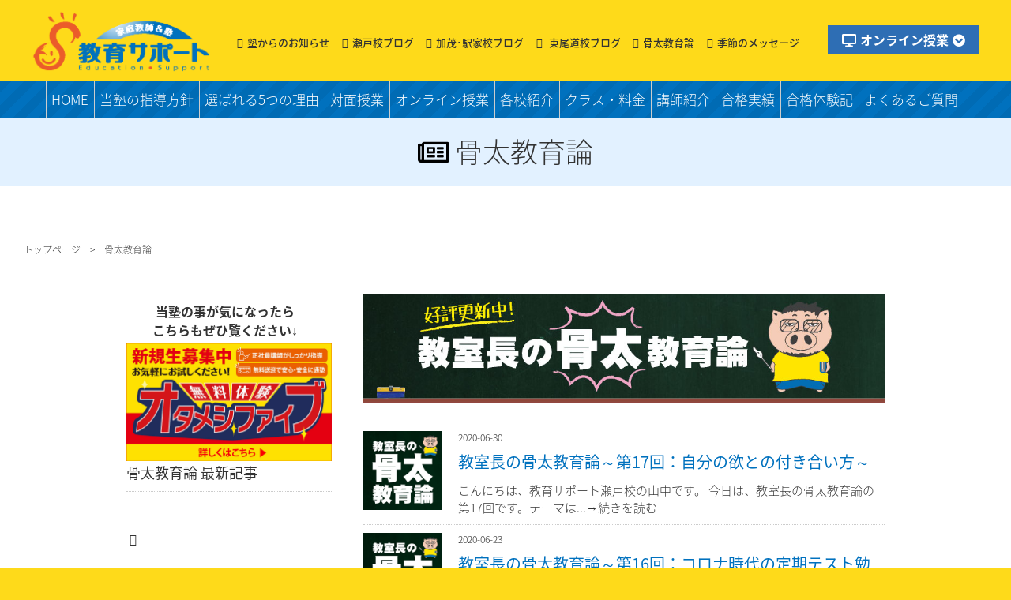

--- FILE ---
content_type: text/html; charset=UTF-8
request_url: https://kyoikusupport.com/category/education/page/3/
body_size: 12253
content:
<!DOCTYPE html><!--2025-->
<html lang="ja">
<head>

<!-- Google Tag Manager -->
<script>(function(w,d,s,l,i){w[l]=w[l]||[];w[l].push({'gtm.start':
new Date().getTime(),event:'gtm.js'});var f=d.getElementsByTagName(s)[0],
j=d.createElement(s),dl=l!='dataLayer'?'&l='+l:'';j.async=true;j.src=
'https://www.googletagmanager.com/gtm.js?id='+i+dl;f.parentNode.insertBefore(j,f);
})(window,document,'script','dataLayer','GTM-MH3BRCP');</script>
<!-- End Google Tag Manager -->

<script>
window.yjDataLayer = window.yjDataLayer || [];
function ytag() { yjDataLayer.push(arguments); }
</script>

<!--meta-->
<meta charset="utf-8">
<meta name="viewport" content="width=device-width" />
<meta name="format-detection" content="telephone=no">
<meta http-equiv="X-UA-Compatible" content="IE=edge">
<meta name="google-site-verification" content="PeCprmUv5pqO3JBAtA1iNN8g-bCicD08dVDgYqVww1E" />

<!--▼▼▼-->

<script>(function(html){html.className = html.className.replace(/\bno-js\b/,'js')})(document.documentElement);</script>
<title>骨太教育論 | 福山市･尾道市の塾･教育サポート･新規生募集中募集中･個別指導･無料送迎･中学入試･高校入試･大学受験対応 - Part 3</title>
	<style>img:is([sizes="auto" i], [sizes^="auto," i]) { contain-intrinsic-size: 3000px 1500px }</style>
	
		<!-- All in One SEO 4.9.3 - aioseo.com -->
	<meta name="description" content="- Part 3" />
	<meta name="robots" content="noindex, nofollow, max-image-preview:large" />
	<link rel="canonical" href="http://https/kyoikusupport.com/./education/page/3/" />
	<link rel="prev" href="https://kyoikusupport.com/category/education/page/2/" />
	<link rel="next" href="https://kyoikusupport.com/category/education/page/2/" />
	<meta name="generator" content="All in One SEO (AIOSEO) 4.9.3" />
		<script type="application/ld+json" class="aioseo-schema">
			{"@context":"https:\/\/schema.org","@graph":[{"@type":"BreadcrumbList","@id":"https:\/\/kyoikusupport.com\/category\/education\/page\/3\/#breadcrumblist","itemListElement":[{"@type":"ListItem","@id":"https:\/\/kyoikusupport.com#listItem","position":1,"name":"\u30db\u30fc\u30e0","item":"https:\/\/kyoikusupport.com","nextItem":{"@type":"ListItem","@id":"https\/kyoikusupport.com\/.\/education\/#listItem","name":"\u9aa8\u592a\u6559\u80b2\u8ad6"}},{"@type":"ListItem","@id":"https\/kyoikusupport.com\/.\/education\/#listItem","position":2,"name":"\u9aa8\u592a\u6559\u80b2\u8ad6","previousItem":{"@type":"ListItem","@id":"https:\/\/kyoikusupport.com#listItem","name":"\u30db\u30fc\u30e0"}}]},{"@type":"CollectionPage","@id":"https:\/\/kyoikusupport.com\/category\/education\/page\/3\/#collectionpage","url":"https:\/\/kyoikusupport.com\/category\/education\/page\/3\/","name":"\u9aa8\u592a\u6559\u80b2\u8ad6 | \u798f\u5c71\u5e02\uff65\u5c3e\u9053\u5e02\u306e\u587e\uff65\u6559\u80b2\u30b5\u30dd\u30fc\u30c8\uff65\u65b0\u898f\u751f\u52df\u96c6\u4e2d\u52df\u96c6\u4e2d\uff65\u500b\u5225\u6307\u5c0e\uff65\u7121\u6599\u9001\u8fce\uff65\u4e2d\u5b66\u5165\u8a66\uff65\u9ad8\u6821\u5165\u8a66\uff65\u5927\u5b66\u53d7\u9a13\u5bfe\u5fdc - Part 3","description":"- Part 3","inLanguage":"ja","isPartOf":{"@id":"https:\/\/kyoikusupport.com\/#website"},"breadcrumb":{"@id":"https:\/\/kyoikusupport.com\/category\/education\/page\/3\/#breadcrumblist"}},{"@type":"Organization","@id":"https:\/\/kyoikusupport.com\/#organization","name":"\u6559\u80b2\u30b5\u30dd\u30fc\u30c8","description":"\u798f\u5c71\u5e02\uff65\u5c3e\u9053\u5e02\u306e\u587e\uff65\u6559\u80b2\u30b5\u30dd\u30fc\u30c8\uff65\u65b0\u898f\u751f\u52df\u96c6\u4e2d\u52df\u96c6\u4e2d\uff65\u500b\u5225\u6307\u5c0e\uff65\u7121\u6599\u9001\u8fce\uff65\u4e2d\u5b66\u5165\u8a66\uff65\u9ad8\u6821\u5165\u8a66\uff65\u5927\u5b66\u53d7\u9a13\u5bfe\u5fdc","url":"https:\/\/kyoikusupport.com\/","telephone":"+81120540519","logo":{"@type":"ImageObject","url":"http:\/\/kyoikusupport-com.check-xserver.jp\/kyosapo2025\/wp-content\/uploads\/2022\/03\/f_rogo.png","@id":"https:\/\/kyoikusupport.com\/category\/education\/page\/3\/#organizationLogo"},"image":{"@id":"https:\/\/kyoikusupport.com\/category\/education\/page\/3\/#organizationLogo"},"sameAs":["https:\/\/www.youtube.com\/channel\/UCxZcoEGgNquVaUgIdsmrxbw"]},{"@type":"WebSite","@id":"https:\/\/kyoikusupport.com\/#website","url":"https:\/\/kyoikusupport.com\/","name":"\u798f\u5c71\u5e02\uff65\u5c3e\u9053\u5e02\u306e\u587e\uff65\u6559\u80b2\u30b5\u30dd\u30fc\u30c8\uff65\u65b0\u898f\u751f\u52df\u96c6\u4e2d\uff65\u500b\u5225\u6307\u5c0e\uff65\u7121\u6599\u9001\u8fce\uff65\u4e2d\u5b66\u5165\u8a66\uff65\u9ad8\u6821\u5165\u8a66\uff65\u5927\u5b66\u53d7\u9a13\u5bfe\u5fdc","alternateName":"\u6559\u30b5\u30dd","description":"\u798f\u5c71\u5e02\uff65\u5c3e\u9053\u5e02\u306e\u587e\uff65\u6559\u80b2\u30b5\u30dd\u30fc\u30c8\uff65\u65b0\u898f\u751f\u52df\u96c6\u4e2d\u52df\u96c6\u4e2d\uff65\u500b\u5225\u6307\u5c0e\uff65\u7121\u6599\u9001\u8fce\uff65\u4e2d\u5b66\u5165\u8a66\uff65\u9ad8\u6821\u5165\u8a66\uff65\u5927\u5b66\u53d7\u9a13\u5bfe\u5fdc","inLanguage":"ja","publisher":{"@id":"https:\/\/kyoikusupport.com\/#organization"}}]}
		</script>
		<!-- All in One SEO -->

		<!-- This site uses the Google Analytics by MonsterInsights plugin v9.11.1 - Using Analytics tracking - https://www.monsterinsights.com/ -->
		<!-- Note: MonsterInsights is not currently configured on this site. The site owner needs to authenticate with Google Analytics in the MonsterInsights settings panel. -->
					<!-- No tracking code set -->
				<!-- / Google Analytics by MonsterInsights -->
		<link rel='stylesheet' id='cptr-css-css' href='https://kyoikusupport.com/kyosapo2025/wp-content/plugins/custom-post-types-relationships-cptr/css/cptr.css?ver=2.5.1' type='text/css' media='all' />
<style id='classic-theme-styles-inline-css' type='text/css'>
/*! This file is auto-generated */
.wp-block-button__link{color:#fff;background-color:#32373c;border-radius:9999px;box-shadow:none;text-decoration:none;padding:calc(.667em + 2px) calc(1.333em + 2px);font-size:1.125em}.wp-block-file__button{background:#32373c;color:#fff;text-decoration:none}
</style>
<link rel='stylesheet' id='aioseo/css/src/vue/standalone/blocks/table-of-contents/global.scss-css' href='https://kyoikusupport.com/kyosapo2025/wp-content/plugins/all-in-one-seo-pack/dist/Lite/assets/css/table-of-contents/global.e90f6d47.css?ver=4.9.3' type='text/css' media='all' />
<style id='global-styles-inline-css' type='text/css'>
:root{--wp--preset--aspect-ratio--square: 1;--wp--preset--aspect-ratio--4-3: 4/3;--wp--preset--aspect-ratio--3-4: 3/4;--wp--preset--aspect-ratio--3-2: 3/2;--wp--preset--aspect-ratio--2-3: 2/3;--wp--preset--aspect-ratio--16-9: 16/9;--wp--preset--aspect-ratio--9-16: 9/16;--wp--preset--color--black: #000000;--wp--preset--color--cyan-bluish-gray: #abb8c3;--wp--preset--color--white: #ffffff;--wp--preset--color--pale-pink: #f78da7;--wp--preset--color--vivid-red: #cf2e2e;--wp--preset--color--luminous-vivid-orange: #ff6900;--wp--preset--color--luminous-vivid-amber: #fcb900;--wp--preset--color--light-green-cyan: #7bdcb5;--wp--preset--color--vivid-green-cyan: #00d084;--wp--preset--color--pale-cyan-blue: #8ed1fc;--wp--preset--color--vivid-cyan-blue: #0693e3;--wp--preset--color--vivid-purple: #9b51e0;--wp--preset--gradient--vivid-cyan-blue-to-vivid-purple: linear-gradient(135deg,rgba(6,147,227,1) 0%,rgb(155,81,224) 100%);--wp--preset--gradient--light-green-cyan-to-vivid-green-cyan: linear-gradient(135deg,rgb(122,220,180) 0%,rgb(0,208,130) 100%);--wp--preset--gradient--luminous-vivid-amber-to-luminous-vivid-orange: linear-gradient(135deg,rgba(252,185,0,1) 0%,rgba(255,105,0,1) 100%);--wp--preset--gradient--luminous-vivid-orange-to-vivid-red: linear-gradient(135deg,rgba(255,105,0,1) 0%,rgb(207,46,46) 100%);--wp--preset--gradient--very-light-gray-to-cyan-bluish-gray: linear-gradient(135deg,rgb(238,238,238) 0%,rgb(169,184,195) 100%);--wp--preset--gradient--cool-to-warm-spectrum: linear-gradient(135deg,rgb(74,234,220) 0%,rgb(151,120,209) 20%,rgb(207,42,186) 40%,rgb(238,44,130) 60%,rgb(251,105,98) 80%,rgb(254,248,76) 100%);--wp--preset--gradient--blush-light-purple: linear-gradient(135deg,rgb(255,206,236) 0%,rgb(152,150,240) 100%);--wp--preset--gradient--blush-bordeaux: linear-gradient(135deg,rgb(254,205,165) 0%,rgb(254,45,45) 50%,rgb(107,0,62) 100%);--wp--preset--gradient--luminous-dusk: linear-gradient(135deg,rgb(255,203,112) 0%,rgb(199,81,192) 50%,rgb(65,88,208) 100%);--wp--preset--gradient--pale-ocean: linear-gradient(135deg,rgb(255,245,203) 0%,rgb(182,227,212) 50%,rgb(51,167,181) 100%);--wp--preset--gradient--electric-grass: linear-gradient(135deg,rgb(202,248,128) 0%,rgb(113,206,126) 100%);--wp--preset--gradient--midnight: linear-gradient(135deg,rgb(2,3,129) 0%,rgb(40,116,252) 100%);--wp--preset--font-size--small: 13px;--wp--preset--font-size--medium: 20px;--wp--preset--font-size--large: 36px;--wp--preset--font-size--x-large: 42px;--wp--preset--spacing--20: 0.44rem;--wp--preset--spacing--30: 0.67rem;--wp--preset--spacing--40: 1rem;--wp--preset--spacing--50: 1.5rem;--wp--preset--spacing--60: 2.25rem;--wp--preset--spacing--70: 3.38rem;--wp--preset--spacing--80: 5.06rem;--wp--preset--shadow--natural: 6px 6px 9px rgba(0, 0, 0, 0.2);--wp--preset--shadow--deep: 12px 12px 50px rgba(0, 0, 0, 0.4);--wp--preset--shadow--sharp: 6px 6px 0px rgba(0, 0, 0, 0.2);--wp--preset--shadow--outlined: 6px 6px 0px -3px rgba(255, 255, 255, 1), 6px 6px rgba(0, 0, 0, 1);--wp--preset--shadow--crisp: 6px 6px 0px rgba(0, 0, 0, 1);}:where(.is-layout-flex){gap: 0.5em;}:where(.is-layout-grid){gap: 0.5em;}body .is-layout-flex{display: flex;}.is-layout-flex{flex-wrap: wrap;align-items: center;}.is-layout-flex > :is(*, div){margin: 0;}body .is-layout-grid{display: grid;}.is-layout-grid > :is(*, div){margin: 0;}:where(.wp-block-columns.is-layout-flex){gap: 2em;}:where(.wp-block-columns.is-layout-grid){gap: 2em;}:where(.wp-block-post-template.is-layout-flex){gap: 1.25em;}:where(.wp-block-post-template.is-layout-grid){gap: 1.25em;}.has-black-color{color: var(--wp--preset--color--black) !important;}.has-cyan-bluish-gray-color{color: var(--wp--preset--color--cyan-bluish-gray) !important;}.has-white-color{color: var(--wp--preset--color--white) !important;}.has-pale-pink-color{color: var(--wp--preset--color--pale-pink) !important;}.has-vivid-red-color{color: var(--wp--preset--color--vivid-red) !important;}.has-luminous-vivid-orange-color{color: var(--wp--preset--color--luminous-vivid-orange) !important;}.has-luminous-vivid-amber-color{color: var(--wp--preset--color--luminous-vivid-amber) !important;}.has-light-green-cyan-color{color: var(--wp--preset--color--light-green-cyan) !important;}.has-vivid-green-cyan-color{color: var(--wp--preset--color--vivid-green-cyan) !important;}.has-pale-cyan-blue-color{color: var(--wp--preset--color--pale-cyan-blue) !important;}.has-vivid-cyan-blue-color{color: var(--wp--preset--color--vivid-cyan-blue) !important;}.has-vivid-purple-color{color: var(--wp--preset--color--vivid-purple) !important;}.has-black-background-color{background-color: var(--wp--preset--color--black) !important;}.has-cyan-bluish-gray-background-color{background-color: var(--wp--preset--color--cyan-bluish-gray) !important;}.has-white-background-color{background-color: var(--wp--preset--color--white) !important;}.has-pale-pink-background-color{background-color: var(--wp--preset--color--pale-pink) !important;}.has-vivid-red-background-color{background-color: var(--wp--preset--color--vivid-red) !important;}.has-luminous-vivid-orange-background-color{background-color: var(--wp--preset--color--luminous-vivid-orange) !important;}.has-luminous-vivid-amber-background-color{background-color: var(--wp--preset--color--luminous-vivid-amber) !important;}.has-light-green-cyan-background-color{background-color: var(--wp--preset--color--light-green-cyan) !important;}.has-vivid-green-cyan-background-color{background-color: var(--wp--preset--color--vivid-green-cyan) !important;}.has-pale-cyan-blue-background-color{background-color: var(--wp--preset--color--pale-cyan-blue) !important;}.has-vivid-cyan-blue-background-color{background-color: var(--wp--preset--color--vivid-cyan-blue) !important;}.has-vivid-purple-background-color{background-color: var(--wp--preset--color--vivid-purple) !important;}.has-black-border-color{border-color: var(--wp--preset--color--black) !important;}.has-cyan-bluish-gray-border-color{border-color: var(--wp--preset--color--cyan-bluish-gray) !important;}.has-white-border-color{border-color: var(--wp--preset--color--white) !important;}.has-pale-pink-border-color{border-color: var(--wp--preset--color--pale-pink) !important;}.has-vivid-red-border-color{border-color: var(--wp--preset--color--vivid-red) !important;}.has-luminous-vivid-orange-border-color{border-color: var(--wp--preset--color--luminous-vivid-orange) !important;}.has-luminous-vivid-amber-border-color{border-color: var(--wp--preset--color--luminous-vivid-amber) !important;}.has-light-green-cyan-border-color{border-color: var(--wp--preset--color--light-green-cyan) !important;}.has-vivid-green-cyan-border-color{border-color: var(--wp--preset--color--vivid-green-cyan) !important;}.has-pale-cyan-blue-border-color{border-color: var(--wp--preset--color--pale-cyan-blue) !important;}.has-vivid-cyan-blue-border-color{border-color: var(--wp--preset--color--vivid-cyan-blue) !important;}.has-vivid-purple-border-color{border-color: var(--wp--preset--color--vivid-purple) !important;}.has-vivid-cyan-blue-to-vivid-purple-gradient-background{background: var(--wp--preset--gradient--vivid-cyan-blue-to-vivid-purple) !important;}.has-light-green-cyan-to-vivid-green-cyan-gradient-background{background: var(--wp--preset--gradient--light-green-cyan-to-vivid-green-cyan) !important;}.has-luminous-vivid-amber-to-luminous-vivid-orange-gradient-background{background: var(--wp--preset--gradient--luminous-vivid-amber-to-luminous-vivid-orange) !important;}.has-luminous-vivid-orange-to-vivid-red-gradient-background{background: var(--wp--preset--gradient--luminous-vivid-orange-to-vivid-red) !important;}.has-very-light-gray-to-cyan-bluish-gray-gradient-background{background: var(--wp--preset--gradient--very-light-gray-to-cyan-bluish-gray) !important;}.has-cool-to-warm-spectrum-gradient-background{background: var(--wp--preset--gradient--cool-to-warm-spectrum) !important;}.has-blush-light-purple-gradient-background{background: var(--wp--preset--gradient--blush-light-purple) !important;}.has-blush-bordeaux-gradient-background{background: var(--wp--preset--gradient--blush-bordeaux) !important;}.has-luminous-dusk-gradient-background{background: var(--wp--preset--gradient--luminous-dusk) !important;}.has-pale-ocean-gradient-background{background: var(--wp--preset--gradient--pale-ocean) !important;}.has-electric-grass-gradient-background{background: var(--wp--preset--gradient--electric-grass) !important;}.has-midnight-gradient-background{background: var(--wp--preset--gradient--midnight) !important;}.has-small-font-size{font-size: var(--wp--preset--font-size--small) !important;}.has-medium-font-size{font-size: var(--wp--preset--font-size--medium) !important;}.has-large-font-size{font-size: var(--wp--preset--font-size--large) !important;}.has-x-large-font-size{font-size: var(--wp--preset--font-size--x-large) !important;}
:where(.wp-block-post-template.is-layout-flex){gap: 1.25em;}:where(.wp-block-post-template.is-layout-grid){gap: 1.25em;}
:where(.wp-block-columns.is-layout-flex){gap: 2em;}:where(.wp-block-columns.is-layout-grid){gap: 2em;}
:root :where(.wp-block-pullquote){font-size: 1.5em;line-height: 1.6;}
</style>
<link rel='stylesheet' id='toc-screen-css' href='https://kyoikusupport.com/kyosapo2025/wp-content/plugins/table-of-contents-plus/screen.min.css?ver=2411.1' type='text/css' media='all' />
<style id='toc-screen-inline-css' type='text/css'>
div#toc_container ul li {font-size: 100%;}
</style>
<link rel='stylesheet' id='twentyseventeen-style-css' href='https://kyoikusupport.com/kyosapo2025/wp-content/themes/kyoikusupport2018/style.css' type='text/css' media='all' />
<!--[if lt IE 9]>
<link rel='stylesheet' id='twentyseventeen-ie8-css' href='https://kyoikusupport.com/kyosapo2025/wp-content/themes/kyoikusupport2018/assets/css/ie8.css?ver=1.0' type='text/css' media='all' />
<![endif]-->
<!--[if lt IE 9]>
<script type="text/javascript" src="https://kyoikusupport.com/kyosapo2025/wp-content/themes/kyoikusupport2018/assets/js/html5.js?ver=3.7.3" id="html5-js"></script>
<![endif]-->
<link rel="https://api.w.org/" href="https://kyoikusupport.com/wp-json/" /><link rel="alternate" title="JSON" type="application/json" href="https://kyoikusupport.com/wp-json/wp/v2/categories/6" /><style type="text/css">.recentcomments a{display:inline !important;padding:0 !important;margin:0 !important;}</style>
<!--▲▲▲-->

<!--favicon-->
<link rel="icon" href="https://kyoikusupport.com/kyosapo2025/wp-content/themes/kyoikusupport2018/img/favicon.ico" type="image/x-icon" />
<link rel="Shortcut Icon" type="image/x-icon" href="https://kyoikusupport.com/kyosapo2025/wp-content/themes/kyoikusupport2018/img/favicon.ico" />
<link rel="apple-touch-icon" size="256x256" href="https://kyoikusupport.com/kyosapo2025/wp-content/themes/kyoikusupport2018/img/icon_sp.png">
<link rel="icon" type="image/png" size="256x256" href="https://kyoikusupport.com/kyosapo2025/wp-content/themes/kyoikusupport2018/img/icon_sp.png">
<meta name="thumbnail" content="https://kyoikusupport.com/kyosapo2025/wp-content/themes/kyoikusupport2018/img/p_thum20220209.jpg" />
<meta name="apple-mobile-web-app-title" content="教育サポート">

<!--css-->
<link rel="stylesheet" type="text/css" media="all and (min-width: 768px)" href="https://kyoikusupport.com/kyosapo2025/wp-content/themes/kyoikusupport2018/css/dev_pc.css?002" display="swap" /><!-- レイアウト768px以上 -->
<link rel="stylesheet" type="text/css" media="screen and (max-width: 767px)" href="https://kyoikusupport.com/kyosapo2025/wp-content/themes/kyoikusupport2018/css/dev_sp.css?002" display="swap"/><!-- レイアウト767px以下 -->
<link rel="stylesheet" type="text/css" media="screen and (max-width: 767px)" href="https://kyoikusupport.com/kyosapo2025/wp-content/themes/kyoikusupport2018/css/summer22_sp.css?002" display="swap" /><!-- レイアウト767px以下 -->
<link rel="stylesheet" type="text/css" media="all and (min-width: 768px)" href="https://kyoikusupport.com/kyosapo2025/wp-content/themes/kyoikusupport2018/css/summer22_pc.css?002" display="swap"/><!-- レイアウト768px以上 -->
<link rel="stylesheet" type="text/css" media="print" href="https://kyoikusupport.com/kyosapo2025/wp-content/themes/kyoikusupport2018/css/dev_pc.css" display="swap" />
<link href="//use.fontawesome.com/releases/v5.0.6/css/all.css" rel="stylesheet" blocking="render" />




<!--GoogleAnalistics-->
<!-- Global site tag (gtag.js) - Google Analytics -->
<script async src="https://www.googletagmanager.com/gtag/js?id=UA-17422263-42"></script>
<script>
  window.dataLayer = window.dataLayer || [];
  function gtag(){dataLayer.push(arguments);}
  gtag('js', new Date());

  gtag('config', 'UA-17422263-42');
</script>

<!-- Global site tag (gtag.js) - Google Ads: 733119175 -->
<script async src="https://www.googletagmanager.com/gtag/js?id=AW-733119175"></script>
<script>
  window.dataLayer = window.dataLayer || [];
  function gtag(){dataLayer.push(arguments);}
  gtag('js', new Date());

  gtag('config', 'AW-733119175');
</script>

<!-- Event snippet for お問い合わせ完了 conversion page -->
<script>
  gtag('event', 'conversion', {'send_to': 'AW-733119175/MwhkCM6s9rYBEMeFyt0C'});
</script>






</head>

<body id="pagetop" class="body"><div class="body">

<!-- Google Tag Manager (noscript) -->
<noscript><iframe src="https://www.googletagmanager.com/ns.html?id=GTM-MH3BRCP"
height="0" width="0" style="display:none;visibility:hidden"></iframe></noscript>
<!-- End Google Tag Manager (noscript) -->

<!--緊急情報跡地-->


<div id="wptime-plugin-preloader"></div>
<div class="tothetopfixed">
<a href="#pagetop">▲</a>
</div>	<!--- end [tothetopfixed] -->


<div class="gotocontpc nosp"><a href="https://kyoikusupport.com/contact/"><img src="https://kyoikusupport.com/kyosapo2025/wp-content/themes/kyoikusupport2018/img/b_gotocont_pc.svg?01" alt="お問い合わせ" class="" /></a></div>
<div class="gotocontsp nopc"><a href="https://kyoikusupport.com/contact/"><img src="https://kyoikusupport.com/kyosapo2025/wp-content/themes/kyoikusupport2018/img/b_gotocont_sp.svg?01" alt="お問い合わせ" class="" /></a></div>

<!--▼ヘッダここから--><section class="header"><div class="top-head">

<header id="top-head">

<!--▼MMここから--><div class="inner">
<div id="mobile-head">
<a href="https://kyoikusupport.com/#online"  class="a-gotonline nopc"><i class="fas fa-desktop"></i>オンライン授業<i class="fas fa-chevron-circle-down"></i></a>
<h1 class="h1-head nopc">
<a href="https://kyoikusupport.com/">福山･尾道の塾･教育サポート･小学生･中学･高校･大学受験</a>
</h1>




			<div id="nav-toggle">
				<div>
					<span></span>
					<span></span>
					<span></span>
					<i>menu</i>
				</div>
			</div>
</div>

<nav id="global-nav">
<section class="head-menu-main"><div class="head-menu-sub">

<div class="h1head-0">
<a href="https://kyoikusupport.com/#online"  class="a-gotonline nosp"><i class="fas fa-desktop"></i>オンライン授業<i class="fas fa-chevron-circle-down"></i></a>

<ul class="ul-headlink nosp">
<li class="li-"><a href="https://kyoikusupport.com/news/"  class="a-">塾からのお知らせ</a></li>
<li class="li-"><a href="https://kyoikusupport.com/setokou/"  class="a-">瀬戸校ブログ</a></li>
<li class="li-"><a href="https://kyoikusupport.com/kamoekiya/"  class="a-">加茂･駅家校ブログ</a></li>
<li class="li-"><a href="https://kyoikusupport.com/higashionomichikou/"> 東尾道校ブログ</a></li>
<li class="li-"><a href="https://kyoikusupport.com/education/"  class="a-">骨太教育論</a></li>
<li class="li-"><a href="https://kyoikusupport.com/topinfo/"  class="a-">季節のメッセージ</a></li>
</ul>

<h1 class="h1-head nosp">
<a href="https://kyoikusupport.com/">福山の塾・教育サポート・小学生・中学・高校・大学受験の学習塾</a>
</h1>

<div class="hc-blk-0 nosp">

</div>
</div>

<div class="mm">
<ul>
<li><a href="https://kyoikusupport.com/">HOME</a></li>
<li><a href="https://kyoikusupport.com/featurenew/">当塾の指導方針</a></li>
<li><a href="https://kyoikusupport.com/#reason5">選ばれる5つの理由</a></li>
<li><a href="https://kyoikusupport.com/feature01/">対面授業</a></li>
<li><a href="https://kyoikusupport.com/feature02/">オンライン授業</a></li>
<li><a href="https://kyoikusupport.com/school/">各校紹介</a></li>
<li><a href="https://kyoikusupport.com/class/">クラス・料金</a></li>
<li><a href="https://kyoikusupport.com/teacher/">講師紹介</a></li>
<li><a href="https://kyoikusupport.com/result/">合格実績</a></li>
<li><a href="https://kyoikusupport.com/experience/">合格体験記</a></li>
<!--<li><a href="https://kyoikusupport.com/coronainfo/">感染症対策</a></li>-->
<li><a href="https://kyoikusupport.com/faq/">よくあるご質問</a></li>
<li class="nopc"><a href="https://kyoikusupport.com/news/">塾からのお知らせ</a></li>
<li class="nopc"><a href="https://kyoikusupport.com/setokou/">瀬戸校ブログ</a></li>
<li class="nopc"><a href="https://kyoikusupport.com/kamoekiya/">加茂・駅家校ブログ</a></li>
<li class="nopc"><a href="https://kyoikusupport.com/higashionomichikou/"> 東尾道校ブログ</a></li>
<li class="nopc"><a href="https://kyoikusupport.com/education/">骨太教育論</a></li>
<li class="nopc"><a href="https://kyoikusupport.com/topinfo/">季節のメッセージ</a></li>
<li class="nopc"><a href="https://kyoikusupport.com/contact/">お問い合わせ</a></li>
</ul>
</div>
</div></section>

</nav>
<!--▲MMここまで-->	</div>
</header>

<!--▲ヘッダここまで--></div></section>



<!--bodrlayer--><section class="bodrlayer">

<!--▼タイトルここから-->
<section class="next-title bg-white"><div class="next-narrow">

<h1 class="h1-next-about">
<i class="h2icon  far fa-newspaper"></i>
骨太教育論
</h1>

<!--▲タイトルここまで--></div></section>


<!--▼NEXTコラムここから-->
<section class="next-clm bg-white"><div class="next-narrow">
<div class="bread_crumb">
<ul class="bread_crumb">
	<li class="level-1 top"><a href="https://kyoikusupport.com/">トップページ</a></li>
	<li class="level-2 sub tail current">骨太教育論</li>
</ul>
</div>

<!--▼ブログここから--><section class="list-top"><div class="list-top">

<!--▼ブログコラムここから--><article class="blog-colm">

<!--▼ブログボディここから--><div class="blog-body">
<img src="https://kyoikusupport.com/kyosapo2025/wp-content/themes/kyoikusupport2018/img/tit_honebuto.jpg" alt="骨太教育論" class="honetit" />

<ul class="news-list-top">

  


<li><a href="https://kyoikusupport.com/education/2329/" class="hover">
<img width="300" height="300" src="https://kyoikusupport.com/kyosapo2025/wp-content/uploads/2020/03/icon_honebuto01-300x300.jpg" class="attachment-thumbnail size-thumbnail wp-post-image" alt="" decoding="async" fetchpriority="high" srcset="https://kyoikusupport.com/kyosapo2025/wp-content/uploads/2020/03/icon_honebuto01-300x300.jpg 300w, https://kyoikusupport.com/kyosapo2025/wp-content/uploads/2020/03/icon_honebuto01-100x100.jpg 100w, https://kyoikusupport.com/kyosapo2025/wp-content/uploads/2020/03/icon_honebuto01.jpg 450w" sizes="(max-width: 767px) 89vw, (max-width: 1000px) 54vw, (max-width: 1071px) 543px, 580px" /><span class="newstext">
<i>2020-06-30</i><br />
<b>教室長の骨太教育論～第17回：自分の欲との付き合い方～</b><br />
<span class="newsexp">
こんにちは、教育サポート瀬戸校の山中です。

今日は、教室長の骨太教育論の第17回です。テーマは...→続きを読む</span>
</span>
</a></li>





<li><a href="https://kyoikusupport.com/education/2305/" class="hover">
<img width="300" height="300" src="https://kyoikusupport.com/kyosapo2025/wp-content/uploads/2020/03/icon_honebuto01-300x300.jpg" class="attachment-thumbnail size-thumbnail wp-post-image" alt="" decoding="async" srcset="https://kyoikusupport.com/kyosapo2025/wp-content/uploads/2020/03/icon_honebuto01-300x300.jpg 300w, https://kyoikusupport.com/kyosapo2025/wp-content/uploads/2020/03/icon_honebuto01-100x100.jpg 100w, https://kyoikusupport.com/kyosapo2025/wp-content/uploads/2020/03/icon_honebuto01.jpg 450w" sizes="(max-width: 767px) 89vw, (max-width: 1000px) 54vw, (max-width: 1071px) 543px, 580px" /><span class="newstext">
<i>2020-06-23</i><br />
<b>教室長の骨太教育論～第16回：コロナ時代の定期テスト勉強法～</b><br />
<span class="newsexp">
こんにちは、教育サポート瀬戸校の山中です。

今日は、教室長の骨太教育論の第16回です。テーマは...→続きを読む</span>
</span>
</a></li>





<li><a href="https://kyoikusupport.com/education/2150/" class="hover">
<img width="300" height="300" src="https://kyoikusupport.com/kyosapo2025/wp-content/uploads/2020/03/icon_honebuto01-300x300.jpg" class="attachment-thumbnail size-thumbnail wp-post-image" alt="" decoding="async" srcset="https://kyoikusupport.com/kyosapo2025/wp-content/uploads/2020/03/icon_honebuto01-300x300.jpg 300w, https://kyoikusupport.com/kyosapo2025/wp-content/uploads/2020/03/icon_honebuto01-100x100.jpg 100w, https://kyoikusupport.com/kyosapo2025/wp-content/uploads/2020/03/icon_honebuto01.jpg 450w" sizes="(max-width: 767px) 89vw, (max-width: 1000px) 54vw, (max-width: 1071px) 543px, 580px" /><span class="newstext">
<i>2020-06-16</i><br />
<b>教室長の骨太教育論～第15回：みんな教サポへ行こう！！～</b><br />
<span class="newsexp">
こんにちは、教育サポート瀬戸校の山中です。

今日は、教室長の骨太教育論の第15回です。テーマは...→続きを読む</span>
</span>
</a></li>





<li><a href="https://kyoikusupport.com/education/2001/" class="hover">
<img width="300" height="300" src="https://kyoikusupport.com/kyosapo2025/wp-content/uploads/2020/03/icon_honebuto01-300x300.jpg" class="attachment-thumbnail size-thumbnail wp-post-image" alt="" decoding="async" srcset="https://kyoikusupport.com/kyosapo2025/wp-content/uploads/2020/03/icon_honebuto01-300x300.jpg 300w, https://kyoikusupport.com/kyosapo2025/wp-content/uploads/2020/03/icon_honebuto01-100x100.jpg 100w, https://kyoikusupport.com/kyosapo2025/wp-content/uploads/2020/03/icon_honebuto01.jpg 450w" sizes="(max-width: 767px) 89vw, (max-width: 1000px) 54vw, (max-width: 1071px) 543px, 580px" /><span class="newstext">
<i>2020-06-09</i><br />
<b>教室長の骨太教育論～第14回：目標を達成したければ、それを〇〇せよ！！～</b><br />
<span class="newsexp">
こんにちは、教育サポート瀬戸校の山中です。

今日は、教室長の骨太教育論の第14回です。テーマは...→続きを読む</span>
</span>
</a></li>





<li><a href="https://kyoikusupport.com/education/1881/" class="hover">
<img width="300" height="300" src="https://kyoikusupport.com/kyosapo2025/wp-content/uploads/2020/03/icon_honebuto01-300x300.jpg" class="attachment-thumbnail size-thumbnail wp-post-image" alt="" decoding="async" srcset="https://kyoikusupport.com/kyosapo2025/wp-content/uploads/2020/03/icon_honebuto01-300x300.jpg 300w, https://kyoikusupport.com/kyosapo2025/wp-content/uploads/2020/03/icon_honebuto01-100x100.jpg 100w, https://kyoikusupport.com/kyosapo2025/wp-content/uploads/2020/03/icon_honebuto01.jpg 450w" sizes="(max-width: 767px) 89vw, (max-width: 1000px) 54vw, (max-width: 1071px) 543px, 580px" /><span class="newstext">
<i>2020-06-02</i><br />
<b>教室長の骨太教育論～第13回：個別指導全盛期における集団指導の意義とは！？～</b><br />
<span class="newsexp">
こんにちは、教育サポート瀬戸校の山中です。

今日は、教室長の骨太教育論の第13回です。テーマは...→続きを読む</span>
</span>
</a></li>





<li><a href="https://kyoikusupport.com/education/1703/" class="hover">
<img width="300" height="300" src="https://kyoikusupport.com/kyosapo2025/wp-content/uploads/2020/03/icon_honebuto01-300x300.jpg" class="attachment-thumbnail size-thumbnail wp-post-image" alt="" decoding="async" srcset="https://kyoikusupport.com/kyosapo2025/wp-content/uploads/2020/03/icon_honebuto01-300x300.jpg 300w, https://kyoikusupport.com/kyosapo2025/wp-content/uploads/2020/03/icon_honebuto01-100x100.jpg 100w, https://kyoikusupport.com/kyosapo2025/wp-content/uploads/2020/03/icon_honebuto01.jpg 450w" sizes="(max-width: 767px) 89vw, (max-width: 1000px) 54vw, (max-width: 1071px) 543px, 580px" /><span class="newstext">
<i>2020-05-26</i><br />
<b>教室長の骨太教育論～第12回：うちの子勉強しないんです。。。～</b><br />
<span class="newsexp">
こんにちは、教育サポート瀬戸校の山中です。

今日は、教室長の骨太教育論の第12回です。テーマは...→続きを読む</span>
</span>
</a></li>





<li><a href="https://kyoikusupport.com/education/1459/" class="hover">
<img width="300" height="300" src="https://kyoikusupport.com/kyosapo2025/wp-content/uploads/2020/03/icon_honebuto01-300x300.jpg" class="attachment-thumbnail size-thumbnail wp-post-image" alt="" decoding="async" srcset="https://kyoikusupport.com/kyosapo2025/wp-content/uploads/2020/03/icon_honebuto01-300x300.jpg 300w, https://kyoikusupport.com/kyosapo2025/wp-content/uploads/2020/03/icon_honebuto01-100x100.jpg 100w, https://kyoikusupport.com/kyosapo2025/wp-content/uploads/2020/03/icon_honebuto01.jpg 450w" sizes="(max-width: 767px) 89vw, (max-width: 1000px) 54vw, (max-width: 1071px) 543px, 580px" /><span class="newstext">
<i>2020-05-19</i><br />
<b>教室長の骨太教育論～第11回：オンライン授業は教育の公平性の救世主か？～</b><br />
<span class="newsexp">
こんにちは、教育サポート瀬戸校の山中です。

今日は、教室長の骨太教育論の第11回です。テーマは...→続きを読む</span>
</span>
</a></li>





<li><a href="https://kyoikusupport.com/education/1126/" class="hover">
<img width="300" height="300" src="https://kyoikusupport.com/kyosapo2025/wp-content/uploads/2020/03/icon_honebuto01-300x300.jpg" class="attachment-thumbnail size-thumbnail wp-post-image" alt="" decoding="async" srcset="https://kyoikusupport.com/kyosapo2025/wp-content/uploads/2020/03/icon_honebuto01-300x300.jpg 300w, https://kyoikusupport.com/kyosapo2025/wp-content/uploads/2020/03/icon_honebuto01-100x100.jpg 100w, https://kyoikusupport.com/kyosapo2025/wp-content/uploads/2020/03/icon_honebuto01.jpg 450w" sizes="(max-width: 767px) 89vw, (max-width: 1000px) 54vw, (max-width: 1071px) 543px, 580px" /><span class="newstext">
<i>2020-04-28</i><br />
<b>教室長の骨太教育論～第10回：オンライン時代の教育～</b><br />
<span class="newsexp">
こんにちは、教育サポート瀬戸校の山中です。

今日は、教室長の骨太教育論の第10回です。テーマは...→続きを読む</span>
</span>
</a></li>





<li><a href="https://kyoikusupport.com/education/976/" class="hover">
<img width="300" height="300" src="https://kyoikusupport.com/kyosapo2025/wp-content/uploads/2020/03/icon_honebuto01-300x300.jpg" class="attachment-thumbnail size-thumbnail wp-post-image" alt="" decoding="async" srcset="https://kyoikusupport.com/kyosapo2025/wp-content/uploads/2020/03/icon_honebuto01-300x300.jpg 300w, https://kyoikusupport.com/kyosapo2025/wp-content/uploads/2020/03/icon_honebuto01-100x100.jpg 100w, https://kyoikusupport.com/kyosapo2025/wp-content/uploads/2020/03/icon_honebuto01.jpg 450w" sizes="(max-width: 767px) 89vw, (max-width: 1000px) 54vw, (max-width: 1071px) 543px, 580px" /><span class="newstext">
<i>2020-04-21</i><br />
<b>教室長の骨太教育論～第9回：アフターコロナに備えよう～</b><br />
<span class="newsexp">
こんにちは、教育サポート瀬戸校の山中です。

今日は、教室長の骨太教育論の第9回です。テーマは、...→続きを読む</span>
</span>
</a></li>





<li><a href="https://kyoikusupport.com/education/594/" class="hover">
<img width="300" height="300" src="https://kyoikusupport.com/kyosapo2025/wp-content/uploads/2020/03/icon_honebuto01-300x300.jpg" class="attachment-thumbnail size-thumbnail wp-post-image" alt="" decoding="async" srcset="https://kyoikusupport.com/kyosapo2025/wp-content/uploads/2020/03/icon_honebuto01-300x300.jpg 300w, https://kyoikusupport.com/kyosapo2025/wp-content/uploads/2020/03/icon_honebuto01-100x100.jpg 100w, https://kyoikusupport.com/kyosapo2025/wp-content/uploads/2020/03/icon_honebuto01.jpg 450w" sizes="(max-width: 767px) 89vw, (max-width: 1000px) 54vw, (max-width: 1071px) 543px, 580px" /><span class="newstext">
<i>2020-04-08</i><br />
<b>教室長の骨太教育論～第8回：今だからこそやっておきたい〇〇～</b><br />
<span class="newsexp">
こんにちは、教育サポート瀬戸校の山中です。

今日は、教室長の骨太教育論の第8回です。テーマは、...→続きを読む</span>
</span>
</a></li>





<li><a href="https://kyoikusupport.com/education/590/" class="hover">
<img width="300" height="300" src="https://kyoikusupport.com/kyosapo2025/wp-content/uploads/2020/03/icon_honebuto01-300x300.jpg" class="attachment-thumbnail size-thumbnail wp-post-image" alt="" decoding="async" srcset="https://kyoikusupport.com/kyosapo2025/wp-content/uploads/2020/03/icon_honebuto01-300x300.jpg 300w, https://kyoikusupport.com/kyosapo2025/wp-content/uploads/2020/03/icon_honebuto01-100x100.jpg 100w, https://kyoikusupport.com/kyosapo2025/wp-content/uploads/2020/03/icon_honebuto01.jpg 450w" sizes="(max-width: 767px) 89vw, (max-width: 1000px) 54vw, (max-width: 1071px) 543px, 580px" /><span class="newstext">
<i>2020-03-24</i><br />
<b>教室長の骨太教育論～第7回：AI時代における&#8221;人財”になる方法とは？～</b><br />
<span class="newsexp">
こんにちは、教育サポート瀬戸校の山中です。

今日は、教室長の骨太教育論の第7回です。テーマは、...→続きを読む</span>
</span>
</a></li>





<li><a href="https://kyoikusupport.com/education/587/" class="hover">
<img width="300" height="300" src="https://kyoikusupport.com/kyosapo2025/wp-content/uploads/2020/03/icon_honebuto01-300x300.jpg" class="attachment-thumbnail size-thumbnail wp-post-image" alt="" decoding="async" srcset="https://kyoikusupport.com/kyosapo2025/wp-content/uploads/2020/03/icon_honebuto01-300x300.jpg 300w, https://kyoikusupport.com/kyosapo2025/wp-content/uploads/2020/03/icon_honebuto01-100x100.jpg 100w, https://kyoikusupport.com/kyosapo2025/wp-content/uploads/2020/03/icon_honebuto01.jpg 450w" sizes="(max-width: 767px) 89vw, (max-width: 1000px) 54vw, (max-width: 1071px) 543px, 580px" /><span class="newstext">
<i>2020-03-18</i><br />
<b>教室長の骨太教育論～第6回：〇〇が成果を上げる最短ルート～</b><br />
<span class="newsexp">
こんにちは、教育サポート瀬戸校の山中です。

今日は、教室長の骨太教育論の第6回です。テーマは、...→続きを読む</span>
</span>
</a></li>





<li><a href="https://kyoikusupport.com/education/571/" class="hover">
<img width="300" height="300" src="https://kyoikusupport.com/kyosapo2025/wp-content/uploads/2020/03/icon_honebuto01-300x300.jpg" class="attachment-thumbnail size-thumbnail wp-post-image" alt="" decoding="async" srcset="https://kyoikusupport.com/kyosapo2025/wp-content/uploads/2020/03/icon_honebuto01-300x300.jpg 300w, https://kyoikusupport.com/kyosapo2025/wp-content/uploads/2020/03/icon_honebuto01-100x100.jpg 100w, https://kyoikusupport.com/kyosapo2025/wp-content/uploads/2020/03/icon_honebuto01.jpg 450w" sizes="(max-width: 767px) 89vw, (max-width: 1000px) 54vw, (max-width: 1071px) 543px, 580px" /><span class="newstext">
<i>2020-03-09</i><br />
<b>教室長の骨太教育論～第5回：自主学習のススメ～</b><br />
<span class="newsexp">
こんにちは、教育サポート瀬戸校の山中です。

今日は、教室長の骨太教育論の第5回です。テーマは、...→続きを読む</span>
</span>
</a></li>





<li><a href="https://kyoikusupport.com/education/546/" class="hover">
<img width="300" height="300" src="https://kyoikusupport.com/kyosapo2025/wp-content/uploads/2020/03/icon_honebuto01-300x300.jpg" class="attachment-thumbnail size-thumbnail wp-post-image" alt="" decoding="async" srcset="https://kyoikusupport.com/kyosapo2025/wp-content/uploads/2020/03/icon_honebuto01-300x300.jpg 300w, https://kyoikusupport.com/kyosapo2025/wp-content/uploads/2020/03/icon_honebuto01-100x100.jpg 100w, https://kyoikusupport.com/kyosapo2025/wp-content/uploads/2020/03/icon_honebuto01.jpg 450w" sizes="(max-width: 767px) 89vw, (max-width: 1000px) 54vw, (max-width: 1071px) 543px, 580px" /><span class="newstext">
<i>2020-03-06</i><br />
<b>教室長の骨太教育論～第4回：自己教育力と教育費～</b><br />
<span class="newsexp">
こんにちは、教育サポート瀬戸校の山中です。

今日は、教室長の骨太教育論の第4回です。テーマは、...→続きを読む</span>
</span>
</a></li>





<li><a href="https://kyoikusupport.com/education/548/" class="hover">
<img width="300" height="300" src="https://kyoikusupport.com/kyosapo2025/wp-content/uploads/2020/03/icon_honebuto01-300x300.jpg" class="attachment-thumbnail size-thumbnail wp-post-image" alt="" decoding="async" srcset="https://kyoikusupport.com/kyosapo2025/wp-content/uploads/2020/03/icon_honebuto01-300x300.jpg 300w, https://kyoikusupport.com/kyosapo2025/wp-content/uploads/2020/03/icon_honebuto01-100x100.jpg 100w, https://kyoikusupport.com/kyosapo2025/wp-content/uploads/2020/03/icon_honebuto01.jpg 450w" sizes="(max-width: 767px) 89vw, (max-width: 1000px) 54vw, (max-width: 1071px) 543px, 580px" /><span class="newstext">
<i>2020-03-05</i><br />
<b>教室長の骨太教育論～第3回：これからの時代の安定とは？～</b><br />
<span class="newsexp">
こんにちは、教育サポート瀬戸校の山中です。今日は、教室長の骨太教育論の第3回です。テーマは、ずばり、...→続きを読む</span>
</span>
</a></li>





<li><a href="https://kyoikusupport.com/education/547/" class="hover">
<img width="300" height="300" src="https://kyoikusupport.com/kyosapo2025/wp-content/uploads/2020/03/icon_honebuto01-300x300.jpg" class="attachment-thumbnail size-thumbnail wp-post-image" alt="" decoding="async" srcset="https://kyoikusupport.com/kyosapo2025/wp-content/uploads/2020/03/icon_honebuto01-300x300.jpg 300w, https://kyoikusupport.com/kyosapo2025/wp-content/uploads/2020/03/icon_honebuto01-100x100.jpg 100w, https://kyoikusupport.com/kyosapo2025/wp-content/uploads/2020/03/icon_honebuto01.jpg 450w" sizes="(max-width: 767px) 89vw, (max-width: 1000px) 54vw, (max-width: 1071px) 543px, 580px" /><span class="newstext">
<i>2020-03-04</i><br />
<b>教室長の骨太教育論～第2回：入試の本当の意味～</b><br />
<span class="newsexp">
こんにちは、教育サポート瀬戸校の山中です。

教室長の骨太教育論、第2回です。今回は、「入試の本...→続きを読む</span>
</span>
</a></li>





<li><a href="https://kyoikusupport.com/education/552/" class="hover">
<img width="300" height="300" src="https://kyoikusupport.com/kyosapo2025/wp-content/uploads/2020/03/icon_honebuto01-300x300.jpg" class="attachment-thumbnail size-thumbnail wp-post-image" alt="" decoding="async" srcset="https://kyoikusupport.com/kyosapo2025/wp-content/uploads/2020/03/icon_honebuto01-300x300.jpg 300w, https://kyoikusupport.com/kyosapo2025/wp-content/uploads/2020/03/icon_honebuto01-100x100.jpg 100w, https://kyoikusupport.com/kyosapo2025/wp-content/uploads/2020/03/icon_honebuto01.jpg 450w" sizes="(max-width: 767px) 89vw, (max-width: 1000px) 54vw, (max-width: 1071px) 543px, 580px" /><span class="newstext">
<i>2020-03-03</i><br />
<b>教室長の骨太教育論～第1回：成績が下がったら塾へ行くの間違い～</b><br />
<span class="newsexp">
こんにちは、教育サポート瀬戸校の山中です。今日から、定期的に「教室長の骨太教育論」というブログ記事を...→続きを読む</span>
</span>
</a></li>



</ul>

<div class='wp-pagenavi' role='navigation'>
<a class="previouspostslink" rel="prev" aria-label="前のページ" href="https://kyoikusupport.com/category/education/page/2/">«</a><a class="page smaller" title="ページ 1" href="https://kyoikusupport.com/category/education/">1</a><a class="page smaller" title="ページ 2" href="https://kyoikusupport.com/category/education/page/2/">2</a><span aria-current='page' class='current'>3</span>
</div>
<!--▲ブログボディここまで--></div>


<!--▼ブログサイドここから--><div class="blog-side">
<!--
<p class="p-blogside">当塾の事が気になったら<br>こちらもぜひ覧ください↓</p>
<a href="//kyoikusupport.com/seminar24winter/?utm_source=blog&utm_medium=sidebar&utm_campaign=springseminar2024&utm_id=winter24"  class="a-blogside hover">
<img src="https://kyoikusupport.com/kyosapo2025/wp-content/themes/kyoikusupport2018/img/b_gotowin2024_02.jpg" alt="生徒募集中" class="img-" loading="lazy" />
</a>
</a>
-->

<p class="p-blogside">当塾の事が気になったら<br>こちらもぜひ覧ください↓</p>
<a href="//kyoikusupport.com/regular2024/?utm_source=blog&utm_medium=sidebar&utm_campaign=regular2022&utm_id=regular2022"  class="a-blogside hover">
<img src="https://kyoikusupport.com/kyosapo2025/wp-content/themes/kyoikusupport2018/img/b_2024regside.jpg?010" alt="生徒募集中" class="img-" loading="lazy" />





<div class="side-tit">骨太教育論 最新記事</div>
<ul class="side-list movdl">
<li><a href="https://kyoikusupport.com/education/5968/"" >第51回：教サポの春期講習～新中1のスタートダッシュのためにおさえておきたい5つのこと～</a></li>
<li><a href="https://kyoikusupport.com/education/5960/"" >第50回：教サポの春期講習～中1入門期で決まる3年間の英語学習～</a></li>
<li><a href="https://kyoikusupport.com/education/5894/"" >第49回：2025年共通テスト数学 講評</a></li>
<li><a href="https://kyoikusupport.com/education/5339/"" >第48回：公立高校入試を攻略して誠之館高校に合格しよう！！</a></li>
<li><a href="https://kyoikusupport.com/education/5329/"" >第47回：公立高校入試突破のために内申点をアップしよう！！～英語・ファイブラウンド～</a></li>
<li><a href="https://kyoikusupport.com/education/5305/"" >第46回：親のお金の使い方と子どもの学力は比例する？？</a></li>
<li><a href="https://kyoikusupport.com/education/5302/"" >第45回：新時代の個別指導とは？？</a></li>
<li><a href="https://kyoikusupport.com/education/5286/"" >第44回：塾選びを「近く」ということだけで済ませていませんか？</a></li>
<li><a href="https://kyoikusupport.com/education/5031/"" >第43回：入試シーズン本番、教サポなら今からでも間に合います</a></li>
<li><a href="https://kyoikusupport.com/education/5016/"" >第42回：塾選びの参考にどうぞ②</a></li>
</ul>

<a href="https://kyoikusupport.com/category/education/" class="gotomovdl hover">骨太教育論一覧へ</a>




<!--▲ブログサイドここまで--></div>

<!--▲ブログコラムここまで--></article>
<!--▲ブログここまで--></div></section>

</div></section>
<!--▲NEXTコラムここまで-->










<!--▼校舎ここから-->
<section class="next-clm bg-white school-list"><div class="next-narrow">


<h2 class="h2-top-about">
<i class="h2icon far fa-building"></i><br>
各校のご紹介<br>
<b>校舎名をクリックすると詳細を表示します。<br />お近くの校舎までお気軽にお問い合わせください。</b>
</h2>

<ul class="scool-list">
<li><b><a href="https://kyoikusupport.com/school/seto/" class="hover">瀬戸校</a></b><span>福山市瀬戸町地頭分1191-3<br class="nosp">(水呑･新涯エリア含む)</span><i><a href="tel:0120-54-0519" onclick="gtag('event', 'tel-tap', {'event_category': 'click','event_label': 'seto'});">0120-54-0519</a></i></li>
<li><b><a href="https://kyoikusupport.com/school/kamoekiya/" class="hover">加茂・駅家校</a></b><span>福山市加茂町下加茂68-5-101号<br class="nosp">(御幸エリア含む)</span><i><a href="tel:0120-07-0519" onclick="gtag('event', 'tel-tap', {'event_category': 'click','event_label': 'kamo'});">0120-07-0519</a></i></li>




<li><b><a href="https://kyoikusupport.com/school/higashionomichi/" class="hover">東尾道校</a></b><span>尾道市高須町5150杉原ビル2F西側</span><i><a href="tel:0120-07-0519" onclick="gtag('event', 'tel-tap', {'event_category': 'click','event_label': 'onomichi'});">0120-07-0519</a></i></li>
</ul>

</div></section>
<!--▲校舎ここまで-->


<!--▼お問い合わせここから-->
<section class="next-clm bg_blue"><div class="next-narrow">

<dl class="hc-blk-f"><dt>お気軽にお問い合わせください</dt><dd><a href="https://kyoikusupport.com/contact/" class="hover">お問い合わせフォーム</a></dd></dl>

</div></section>
<!--▲お問い合わせここまで-->




<!--▼フッタここから--><footer class="footer"><div class="footer">

<div class="footrogo">
<a href="https://kyoikusupport.com/"><img src="https://kyoikusupport.com/kyosapo2025/wp-content/themes/kyoikusupport2018/img/f_rogo.png" alt="教育サポート" class="kyosaporogo" /></a>
</div>

<dl class="foot-list foot-list-l">
<dt><a href="https://kyoikusupport.com/">HOME</a></dt>
<dd><a href="https://kyoikusupport.com/featurenew/">当塾の指導方針</a></dd>
<dd><a href="https://kyoikusupport.com/teacher/">講師紹介</a></dd>
<dd><a href="https://kyoikusupport.com/result/">合格実績</a></dd>
<dd><a href="https://kyoikusupport.com/experience/">合格体験記</a></dd>
<dd><a href="https://kyoikusupport.com/faq/">よくあるご質問</a></dd>
<dd><a href="https://kyoikusupport.com/contact/">お問い合わせ</a></dd>

<!--LINE共有-->

<dd><a href="https://social-plugins.line.me/lineit/share?url=https%3A%2F%2Fkyoikusupport.com%2Fseminar24%2F" class="a-">LINE</a></dd>


<!--<dd><a href="https://kyoikusupport.com/privacy/">個人情報保護方針</a></dd>-->
</dl>
<dl class="foot-list foot-list-c">
<dt><a href="https://kyoikusupport.com/school/">各校紹介</a></dt>
<dd><a href="https://kyoikusupport.com/school/seto/">瀬戸校</a></dd>
<dd><a href="https://kyoikusupport.com/school/kamoekiya/">加茂・駅家校</a></dd>

<dd><a href="https://kyoikusupport.com/school/higashionomichi/">東尾道校</a></dd>
</dl>

<dl class="foot-list foot-list-r">
<dt><a href="https://kyoikusupport.com/class/">目的別クラス・料金</a></dt>
<dd><a href="https://kyoikusupport.com/class/es01/">小学個別クラス</a></dd>
<dd><a href="https://kyoikusupport.com/class/es02/">小学受験個別クラス</a></dd>
<dd><a href="https://kyoikusupport.com/class/es03/">適性作文クラス</a></dd>
<dd><a href="https://kyoikusupport.com/class/jh01/">中学スタンダードクラス</a></dd>
<dd><a href="https://kyoikusupport.com/class/jh02/">中学個別クラス</a></dd>
<dd><a href="https://kyoikusupport.com/class/jh03/">私立中個別クラス</a></dd>
<dd><a href="https://kyoikusupport.com/class/hs02/">高校スタンダードクラス</a></dd>
<dd><a href="https://kyoikusupport.com/class/hs01/">高校個別クラス</a></dd>
</dl>

<style type="text/css">
#sbi_mod_error{ display: none!important; }
</style>

<!--▲フッタここまで--></div></footer>
<p class="copyright">&copy;2022 KYOIKUSUPPORT ALL RIGHTS RESERVED.</p>

<!--bodrlayer--></section>

<!--▼緊急情報ここから-->
<!--▲緊急情報ここまで-->



<!--▼教サポ速報ここから-->
<!--▲教サポ速報ここまで-->















<script type="text/javascript">
  window._mfq = window._mfq || [];
  (function() {
    var mf = document.createElement("script");
    mf.type = "text/javascript"; mf.defer = true;
    mf.src = "//cdn.mouseflow.com/projects/d389f9df-89ae-4bcd-842a-b4cb38464693.js";
    document.getElementsByTagName("head")[0].appendChild(mf);
  })();
</script>
</body>


<link href="//fonts.googleapis.com/earlyaccess/notosansjapanese.css" rel="stylesheet" blocking="render" />
<link rel="stylesheet" type="text/css" media="print" href="https://kyoikusupport.com/kyosapo2025/wp-content/themes/kyoikusupport2018/css/print.css" blocking="render" />
<link rel="stylesheet" type="text/css" media="all" href="https://kyoikusupport.com/kyosapo2025/wp-content/themes/kyoikusupport2018/mfp.statics/mailformpro.css" blocking="render"/>
<link type="text/css" href="//ajax.googleapis.com/ajax/libs/jqueryui/1/themes/ui-lightness/jquery-ui.css" rel="stylesheet" blocking="render" />
<!--js-->
<script src="//ajax.googleapis.com/ajax/libs/jquery/1.8.3/jquery.min.js"></script>
<script type="text/javascript" src="https://kyoikusupport.com/kyosapo2025/wp-content/themes/kyoikusupport2018/js/jquery.easing.1.3.js"></script>
<script type="text/javascript" src="https://kyoikusupport.com/kyosapo2025/wp-content/themes/kyoikusupport2018/js/responsiveslides.js"></script>
<script type="text/javascript" src="//ajax.googleapis.com/ajax/libs/jqueryui/1/jquery-ui.min.js"></script>

<script type="text/javascript">



    // You can also use "$(window).load(function() {"
    $(function () {

      // Slideshow 1
      $("#slider1").responsiveSlides({
        speed: 4000
      });

    });


$(function() {
$('.delay').css('opacity', 1);
$('.delay').on('inview', function(event, isInView, visiblePartX, visiblePartY) {
	if (isInView) {
		if (visiblePartY == 'both') {
			$(this).stop().animate({opacity:1}, 1000);
		}
	}
	else {
		$(this).stop().animate({opacity: 1}, 1000);
	}
});
});


if ((navigator.userAgent.indexOf('iPhone') > 0) || navigator.userAgent.indexOf('iPod') > 0 || navigator.userAgent.indexOf('Android') > 0) {
        document.write('<meta name="viewport" content="width=device-width">');
    }else{
        document.write('<meta name="viewport" content="width=1024">');
    }

if (navigator.userAgent.match(/(iPhone|iPad|iPod|Android)/)) {
  $(function() {
    $('.tel').each(function() {
      var str = $(this).html();
      if ($(this).children().is('img')) {
        $(this).html($('<a>').attr('href', 'tel:' + $(this).children().attr('alt').replace(/-/g, '')).append(str + '</a>'));
      } else {
        $(this).html($('<a>').attr('href', 'tel:' + $(this).text().replace(/-/g, '')).append(str + '</a>'));
      }
    });
  });
}

		(function($) {
			$(function() {
				var $header = $('#top-head');

				// Nav Fixed
				$(window).scroll(function() {
					if ($(window).scrollTop() > 300) {
						$header.addClass('fixed');
					} else {
						$header.removeClass('fixed');
					}
				});

				// Nav Toggle Button
				$('#nav-toggle').click(function(){
					$header.toggleClass('open');
				});

			});
		})(jQuery);

$(function () {
 var headerHight = 150; //ヘッダの高さ
 $('a[href^=#]').click(function(){
     var href= $(this).attr("href");
       var target = $(href == "#" || href == "" ? 'html' : href);
        var position = target.offset().top-headerHight; //ヘッダの高さ分位置をずらす
     $("html, body").animate({scrollTop:position}, 550, "swing");
        return false;
   });
});
jQuery(function() {
	var topBtn = jQuery('.tothetopfixed');	
	//最初はボタンを隠す
	topBtn.hide();
	//スクロールが100に達したらボタンを表示させる
	jQuery(window).scroll(function () {
		if (jQuery(this).scrollTop() > 500) {
			topBtn.fadeIn();
		} else {
			topBtn.fadeOut();
		}
	});
	//スクロールしてトップに戻る
	//500の数字を大きくするとスクロール速度が遅くなる
    topBtn.click(function () {
		jQuery('body,html').animate({
			scrollTop: 0
		}, 500);
		return false;
    });
});








$(function() {
  // 置換の対象とするclass属性。
  var $elem = $('.js-image-switch');
  // 置換の対象とするsrc属性の末尾の文字列。
  var sp = '_sp.';
  var pc = '_pc.';
  // 画像を切り替えるウィンドウサイズ。
  var replaceWidth = 768;

  function imageSwitch() {
    // ウィンドウサイズを取得する。
    var windowWidth = parseInt($(window).width());

    // ページ内にあるすべての`.js-image-switch`に適応される。
    $elem.each(function() {
      var $this = $(this);
      // ウィンドウサイズが768px以上であれば_spを_pcに置換する。
      if(windowWidth >= replaceWidth) {
        $this.attr('src', $this.attr('src').replace(sp, pc));

      // ウィンドウサイズが768px未満であれば_pcを_spに置換する。
      } else {
        $this.attr('src', $this.attr('src').replace(pc, sp));
      }
    });
  }
  imageSwitch();

  // 動的なリサイズは操作後0.2秒経ってから処理を実行する。
  var resizeTimer;
  $(window).on('resize', function() {
    clearTimeout(resizeTimer);
    resizeTimer = setTimeout(function() {
      imageSwitch();
    }, 200);
  });
});




$(function() {
  $('#js-copybtn').on('click', function(){
    // コピーする文章の取得
    let text = $('#js-copytext').text();
    // テキストエリアの作成
    let $textarea = $('<textarea></textarea>');
    // テキストエリアに文章を挿入
    $textarea.text(text);
    //　テキストエリアを挿入
    $(this).append($textarea);
    //　テキストエリアを選択
    $textarea.select();
    // コピー
    document.execCommand('copy');
    // テキストエリアの削除
    $textarea.remove();
    // アラート文の表示
    $('#js-copyalert').show().delay(2000).fadeOut(400);
  });
});

$('.mm ul li a').on('click', function () {
    $('header').removeClass('open');
});


$(document).ready(function(){
  $('.faq dt').click(function(){
  $(this).next('.faq dd').stop(true, true).slideToggle();
  $(this).toggleClass('faq-open');
  });
});

</script>



</html>

--- FILE ---
content_type: text/css
request_url: https://kyoikusupport.com/kyosapo2025/wp-content/plugins/custom-post-types-relationships-cptr/css/cptr.css?ver=2.5.1
body_size: -6
content:
#cptr_related_posts li h4{
	display: inline;
}

#cptr_related_posts .wp-post-image{
	display: block;
}

--- FILE ---
content_type: text/css
request_url: https://kyoikusupport.com/kyosapo2025/wp-content/themes/kyoikusupport2018/css/summer22_sp.css?002
body_size: 1929
content:
@charset "UTF-8";

.main-s2main {
	width: 100%;
	background-color: #fff;
	padding-top: 5%;
	padding-bottom: 5%;
}

.sec-heads2022 {

}

.img-s2head {
	margin: 5% auto;
	height: auto;
	display: block;
	width: 95%;
}

.img-s2head2 {

	margin-right: auto;
	margin-left: auto;
	height: auto;
	display: block;
	margin-bottom: 5%;
	width: 100%;
}
.art-fuan {

	margin-right: auto;
	margin-left: auto;
	background: url(../img/bg_s2_sky.jpg) center top no-repeat;
	position: relative;
	padding-top: 2.5%;
	padding-bottom: 5%;
}

.a-topfuan01 {

}

.a-topfuan02 {

}

.a-topfuan03 {

}

.a-topfuan04 {

}

.a-topfuan05 {

}

.a-spfuan {
	width: 90%;
	margin-right: auto;
	margin-left: auto;
	display: block;
	margin-top: 2.5%;
}

.img-s2copy {

	width: 80%;
	margin-right: auto;
	margin-left: auto;
	margin-top: 5%;
}

.img-2sgnokori {
	width: 45%;
	height: auto;

}

.img-2sgirl {
        width: 75%;
        height: auto;
        margin-right: auto;
        margin-left: auto;
        margin-bottom: -125%;
}

.div-30per {

	width: 80%;
	height: 80%;
	margin-top: -50%;
/*		display: none!important;*/
}
.div-30per2 {
	width: 150px;
	height: 150px;
	margin-right: auto;
	margin-left: auto;
	display: block;
}
.div-30per3 {

	width: 50%;
	height: 50%;
	margin-top: -10%;
	display: none!important;
}

.div-30per a {
	display: block;
	position: relative;
}
.div-30per a:hover {
	animation: purupuru_anim 1.5s;		
}

.div-30per3 a {
	display: block;
	position: relative;
}
.div-30per3 a:hover {

}


.div-date30per {
        display: flex;
        justify-content: center;
        flex-wrap: wrap;
        width: 90%;
        margin-right: auto;
	margin-left: auto;
		padding-bottom: 20%;
        margin-top: 90%;
}


.img-2s30txt {
        position: absolute;
        width: 120%;
        height: auto;
        left: 50%;
        transform: translateY(-14%) translateX(-50%);
}

.img-2s30bg {
	  position: absolute;


    width: 100%;
  height: auto;
  animation: r1 60s linear infinite;
}

@keyframes r1 {
0%   { transform: rotate(0deg); }
100% { transform: rotate(360deg); }
}


    .img-2s30txt2 {
        position: absolute;
        width: 100%;
        height: auto;
        left: 50%;
        transform: translateY(5%) translateX(-50%);
    }

.img-2s30bg2 {
	  position: absolute;


    width: 100%;
  height: auto;
  animation: r1 60s linear infinite;
}

@keyframes r1 {
0%   { transform: rotate(0deg); }
100% { transform: rotate(360deg); }
}

.div-30per2 {
	width: 95%;
	height: 300px;
	margin-right: auto;
	margin-left: auto;
	display: block;
	position: relative;
}


.img-s2head {
	
}


.s2yura:hover {
/*	animation: purupuru_anim 1.5s;	*/
}
@keyframes purupuru_anim {
	0% {	transform: translate(0, 0);}
	5% {	transform: translate(-5px, -0);}
	10% {	transform: translate(5px, 0);}
	15% {	transform: translate(-5px, -0);}
	20% {	transform: translate(5px, 0);}
	25% {	transform: translate(-5px, -0);}
	30% {	transform: translate(0, 0);}
	100% {	transform: translate(0, 0);}
}


.sec-s2on {
	background-color: #d3edfb;

	margin-right: auto;
	margin-left: auto;
}

.sec-s2off {
	background-color: #f7f7f7;

	margin-right: auto;
	margin-left: auto;
}


.div-h2s2 {
	background-color: #ff5f00;

	margin-right: auto;
	margin-left: auto;
	clip-path: polygon(100% 0, 100% 75%, 50% 100%, 0 75%, 0 0);
	padding: 2.5% 2.5% 10%;
}


.h2-fuan {
	color: #fff;
	font-size: 4.75vw;
	line-height: 1.5em;
	font-weight: bold;
	text-align: center;
}




.div-fuan1 {
	border: 5px solid #00356e;
	border-radius: 30px;
	margin-right: auto;
	margin-left: auto;
	background-color: #fff;
	width: 90%;
	margin-bottom: 10%;
	padding-bottom: 5%;
}

.sec-body2022 {
	padding-top: 15%;
	padding-bottom: 10%;
}
.sec-body22top {
	margin-top: -10%;
	padding-top: 25%;
}
.img-fuanicon {
	width: 25%;
	height: auto;

	margin-left: auto;
	margin-right: auto;
	display: block;
	margin-top: -12.5%;
}

.h3-fuan {
	color: #00356e;
	font-size: 5vw;
	line-height: 1.5em;
	font-weight: bold;
	margin: 2.5% 5% 5%;
}
.h3-fuan b {
	color: #00356e;
	font-size: 5vw;
	font-weight: bold;
	    background: linear-gradient(transparent 60%, #ff6 60%);

}
.div-kaisho {
	border: 5px solid #ff5f00;
	border-radius: 30px;
	margin-right: auto;
	margin-left: auto;
	background-color: #fff;
	width: 90%;
	margin-top: -5%;
}
.div-kaisho span {
display: block;
padding: 2.5% 5% 5%;
}
.p-kaisho {
	color: #333;
	font-size: 4vw;
	line-height: 1.5em;
	font-weight: 500;
}
.p-kaisho b {
	color: #333;
	font-size: 4vw;
	line-height: 1.5em;
		    background: linear-gradient(transparent 60%, #ff6 60%);
	font-weight: 500;
}

.p-kaisho a {
	color: #006bb3;
	font-size: 4vw;
	line-height: 1.5em;
	font-weight: 500;
	text-decoration: underline;
	display: inline;
}
.img-kaisho {
	width: 100%;
	margin-right: auto;
	margin-left: auto;
}
.h3-kaisho {
	color: #ff5f00;
	font-size: 5vw;
	line-height: 1.5em;
	font-weight: bold;
	margin-bottom: 2.5%;
}
.h3-kaisho b {
	color: #ff5f00;
	font-size: 5vw;
	font-weight: bold;
	    background: linear-gradient(transparent 60%, #ff6 60%);

}

.hr-kaisho {
	border-bottom: 5px solid #ff5f00;
}

.btm15 {
	margin-bottom: 2.5%;
}

.sec-30per {
	background-color: #feed00;

	margin-right: auto;
	margin-left: auto;
	padding-top: 25px;
	padding-bottom: 25px;
	display: none!important;
}

.art-30per {
display:flex;
justify-content:center;
flex-wrap: wrap;

margin-right: auto;
	margin-left: auto;
	
align-items: center;
}

.div-s2try {
	
}

.h3-s2try {
	color: #ff5f00;
	font-size: 35px;
	line-height: 1.25em;
	font-weight: bold;
	margin-bottom: 15px;
	text-align: center;
}

.p-s2try {
	color: #333;
	font-size: 4vw;
	line-height: 1.5em;
	font-weight: bold;
	text-align: center;
}

.div-s2letsgo {
	background-color: #ff5f00;
	color: #fff;
	font-size: 5vw;
	font-weight: bold;
	text-align: center;

	margin-right: auto;
	margin-left: auto;
	padding-top: 25px;
	padding-bottom: 25px;
	line-height: 1.5em;
}


.div-area {
	
}

.h4-area {
	color: #0071be;
	font-size: 3vw;
	font-weight: bold;
	margin-bottom: 0.5em;
}
.dl-area {
	overflow: hidden;
	margin-left: 16px;
}
.dt-area {
	font-size: 14px;
	line-height: 1.5;
	font-weight: bold;
	display: block;
	float: left;
	margin-right: 1em;
}
.dd-area {
	font-size: 14px;
	line-height: 1.5;
}




.div-samplemov700 {

	margin-right: auto;
	margin-left: auto;
}



.ul-sidelink {
	position: fixed;
	bottom: 0;
	display:flex;
justify-content:space-between;
flex-wrap: wrap;
width: 100%;
z-index: 500;
}


.ul-sidelink li {
	width: 100%;
}

.ul-sidelink li a {
	display: block;
	background-color: #c00;
	color: yellow;
	font-size: 5vw;
	font-weight: bold;
	padding-top: 5%;
	padding-bottom: 5%;
	margin-right: 1px;
text-align: center;
}

.li-sidelink01 {
	display: none!important;
}
.li-sidelink02 a {
	
}


.li-sidelink022 {
	width: 100%!important;
}
.li-sidelink022 a {
	padding-top: 15px!important;
	padding-bottom: 15px!important;
}

.ul-sidelink li {
	
}

.ul-sidelink li a {
	
}



.div-lp700{

	margin-right: auto;
	margin-left: auto;
	width: 90%;
}
.gotocontsp {
	display: none!important;
}


.tothetopfixed {
	display: none!important;
}



.a-s2back {
	display: block;
	margin-top: 25px;
	margin-right: auto;
	margin-left: auto;
	width: 15em;
	color: #fff;
	font-size: 4vw;
	font-weight: bold;
	background-color: #0071be;
	text-align: center;
	padding-top: 20px;
	padding-bottom: 20px;
}
.a-s2back:hover {
	
}

.div-flier {

}


.div-flier {

	margin-right: auto;
	margin-left: auto;
padding-top: 2.5%;
	border-radius: 5px;
	border: 1px solid #c00;
	width: 95%;
	padding-bottom: 2.5%;
	margin-bottom: 5%;
}
.p-flier {
	color: #333;
	font-size: 4vw;
	line-height: 1.5em;
	font-weight: bold;
	text-align: center;
}
.p-flier b {
	color: #c00;
	font-size: 4vw;
	line-height: 1.5em;
	font-weight: bold;
	text-align: center;
}

/*2022simple*/
.art-fuan2 {

	margin-right: auto;
	margin-left: auto;
	background: url(../img/bg_s2_sky.jpg) center top no-repeat;
	position: relative;
	padding-top: 2.5%;
	padding-bottom: 5%;
}

.a-topfuan201 {

}

.a-topfuan202 {

}

.a-topfuan203 {

}

.a-topfuan204 {

}

.a-topfuan205 {

}

.a-spfuan {
	width: 90%;
	margin-right: auto;
	margin-left: auto;
	display: block;
	margin-top: 2.5%;
}

.img-s2copy {

    width: 90%;
    margin-right: auto;
    margin-left: auto;
    margin-top: 0;
}

.img-2sgnokori {
	width: 75%;
	height: auto;
	margin: 10% auto -10%;
}

.img-2sgirl2 {
	width: 75%;
	height: auto;
	margin-right: auto;
	margin-left: auto;
}

.p-2022jugyocau {
	color: #c00;
	font-size: 14px;
	text-align: center;
	display: block;
	padding-top: 10px;
	padding-bottom: 10px;
	font-weight: bold;
	line-height: 1.5em;
}

.ifra-samplemov2 {
    width: 100%;
    height: 43vw;
	margin-bottom: 5%;
	margin-top: 5%;
}


.div-sogeicotion {
	color: #c00;
	border: 1px solid #c00;
	padding: 10px;
	font-size: 14px;
	line-height: 1.5em;
	font-weight: bold;
	border-radius: 5px;
}







--- FILE ---
content_type: text/css
request_url: https://kyoikusupport.com/kyosapo2025/wp-content/themes/kyoikusupport2018/css/dev_pc.css
body_size: 18478
content:
@charset "UTF-8";
/*@import url(//fonts.googleapis.com/earlyaccess/notosansjapanese.css);
/*@font-face {
    font-family: 'alte_din_1451_mittelschriftRg';
    src: url('din1451alt.woff2') format('woff2'),
         url('din1451alt.woff') format('woff');
    font-weight: normal;
    font-style: normal;
font-display: swap;
}*!/*/

/*allreset*/
body,div,form,hr,img,br,a,h1,h2,h3,h4,h5,h6,span,p,dl,dt,dd,ul,li,ol,table,td,th,tr,tbody,caption,b,em,strong,i,font,big,small,embed,object,map,frame,frameset,iframe,select,option,address,button,figure   { color: #000; text-indent: 0px; list-style-type: none; margin: 0px; padding: 0px; border: none 0px;background-color: transparent;text-decoration: none;-webkit-text-size-adjust: none;box-sizing: border-box;outline:none;font: normal 200 100%/100% 'Noto Sans Japanese','Apple TP','Hiragino Kaku Gothic Pro','ヒラギノ角ゴ Pro W3','メイリオ',Meiryo,'ＭＳ Ｐゴシック',verdana,sans-serif;}

html {background-color: #feda1a;}
body {min-width:1220px!important;}
header {
	width: 100%;
	position: fixed;
	z-index: 500;
}
.fa, .far, .fas {
/*	margin-bottom: 10px;*/
}
.imgcenter {margin-right: auto;margin-left: auto;display: block;}
.imgleft {float: left;}
.imgright {float: right;}
.img100 {width: 100%;height: auto;}
.mb30 {margin-bottom: 30px;}

.mincho {font-family: "ヒラギノ明朝 Pro W3","Hiragino Mincho Pro","游明朝体", "Yu Mincho", YuMincho,"HGS明朝E","ＭＳ Ｐ明朝",serif;}
.flex-direction-nav {display: none;}
.inner {}
.inner:after {

}
.slick-dots li {float: none!important;}
.nopc {display: none!important;}

.txtright {
	text-align: right;
}

/*tothetopfixed*/
div.tothetopfixed {
	position: fixed;
	bottom: 0;
	z-index: 1500;right: 0;}	
div.tothetopfixed a  {}
 
div.tothetopfixed a {
	display: block;
	transition: all 0.2s ease-in-out;
-moz-transition: all 0.2s ease-in-out;
-webkit-transition: all 0.2s ease-in-out;
-o-transition: all 0.2s ease-in-out;
-ms-transition: all 0.2s ease-in-out;
transform: scale(1,1);
transform-origin: 100% 100%;	
	}
 
div.tothetopfixed a:hover {
transition: all 0.2s ease-in-out;
-moz-transition: all 0.2s ease-in-out;
-webkit-transition: all 0.2s ease-in-out;
-o-transition: all 0.2s ease-in-out;
-ms-transition: all 0.2s ease-in-out;
opacity:1;
filter: alpha(opacity=100);
-ms-filter: "alpha(opacity=100)";
-moz-opacity:1;
-khtml-opacity: 1;
transform: scale(1,1.1);
transform-origin: 100% 100%;
}

div.tothetopfixed a {
display: block;
color: #fff;
font-size: 0.8em;width: 100px;
height: 144px;
background: url(../img/b_gototop.png) no-repeat 0 0;
background-size:100% auto;
text-indent: -9999px;
transition: opacity 0.2s ease-in-out;
-moz-transition: opacity 0.2s ease-in-out;
-webkit-transition: opacity 0.2s ease-in-out;
-o-transition: opacity 0.2s ease-in-out;
-ms-transition: opacity 0.2s ease-in-out;
opacity:1;
filter: alpha(opacity=100);
-ms-filter: "alpha(opacity=100)";
-moz-opacity:1;
-khtml-opacity: 1;margin-right: 0;margin-bottom: 0;}


/* header */
section.header {

}
#top-head {}
#top-head a,
#top-head {
}
#top-head .inner {

}

div.h1head {}
h1.h1head {}
div.h1head a{width: 230px;display: block;float: left;}



a,a:hover {transition: all 0.2s ease-in-out;
-moz-transition: all 0.2s ease-in-out;
-webkit-transition: all 0.2s ease-in-out;
-o-transition: all 0.2s ease-in-out;
-ms-transition: all 0.2s ease-in-out;display: block;}


.hover:hover{
filter:alpha(opacity=60)!important;
-moz-opacity: 0.60!important;
opacity: 0.60!important;}

.hover3:hover{background-color: #e2f1ff;}

.hover5:hover{
	bottom: -25px;
}

.mmtel {display: none;}

/* Transition */
/*
#top-head,
#top-head .logo,
#global-nav ul li,
#global-nav ul li a {
	transition: all 0.3s ease;
	-webkit-transition: all 0.3s ease;
	-moz-transition: all 0.3s ease;
}
*/

section.head-menu-main {background-color: #feda1a;width: 100%;padding-top: 12px;}
div.head-menu-main {overflow: hidden;position: relative;} 
section.head-menu-sub {margin-right: auto;margin-left: auto;background-color: #feda1a;width: 100%;height: 100px;}
div.head-menu-sub {overflow: hidden;margin-right: auto;margin-left: auto;position: relative;}
.hms-tel {float: left;}
.hms-btn {float: left;}
.h1head-0 {width: 1200px;margin-right: auto;margin-left: auto;overflow: hidden;position: relative;}

/* Toggle Button */
#nav-toggle {
	display: none;
	position: absolute;
	right: 12px;
	top: 14px;
	width: 34px;
	height: 36px;
	cursor: pointer;
	z-index: 101;
}

#nav-toggle div {
	position: relative;
}
#nav-toggle span {
	display: block;
	position: absolute;
	height: 4px;
	width: 100%;
	background: #666;
	left: 0;
	-webkit-transition: .35s ease-in-out;
	-moz-transition: .35s ease-in-out;
	transition: .35s ease-in-out;
}
#nav-toggle span:nth-child(1) {
	top: 0;
}
#nav-toggle span:nth-child(2) {
	top: 11px;
}
#nav-toggle span:nth-child(3) {
	top: 22px;
}

img.kyosaporogo {width: 230px;height: auto;}

#global-nav ul {overflow: hidden;margin-top: 10px;}
#global-nav ul li {float: left;border-left: 1px solid #ccc;}
#global-nav ul li:nth-child(11) {border-right: 1px solid #ccc;}


#global-nav ul li a {font-size: 17px;color: #fff;background-color: rgba(255,255,255,0);
padding: 15px 6.5px;
}
#global-nav ul li:last-child a {padding-right: 26px;padding-left: 26px;}
#global-nav ul li a:hover {background-color: rgba(255,255,255,0.25);}

#global-nav ul li a i {display: none;}
#global-nav ul li a:hover {}

.mm {width: 100%;background: url(../img/bg_gmenu.gif) repeat 0 0;}
.mm ul {width: 1165px;margin-right: auto;margin-left: auto;}



@media screen and (max-width: 1000px) {
	article {
		padding: 0 30px;
	}
	.inner {
		width: 100%;}

	#top-head.fixed #global-nav ul li a {
		padding: 0 15px;
	}
}

@media screen and (max-width: 767px) {
	#main-visual {
		height: 300px;
	}


	#top-head,
	.inner {
		width: 100%;
		padding: 0;
	}
	#top-head {
		top: 0;
		position: fixed;
		margin-top: 0;
	}
	/* Fixed reset */
	#top-head.fixed {
		padding-top: 0;
		background: transparent;
	}


	#mobile-head {
		background: #ffe511;
		width: 100%;
		height: 100px;
		position: relative;
	}
	#top-head.fixed .logo,
	#top-head .logo {
		position: absolute;
		left: 13px;
		top: 13px;
		color: #333;
		font-size: 26px;
	}

	#global-nav {
		position: absolute;
		/* 開いてないときは画面外に配置 */
		top: -500px;
		width: 100%;
		text-align: center;
		padding: 10px 0;
		-webkit-transition: .5s ease-in-out;
		-moz-transition: .5s ease-in-out;
		transition: .5s ease-in-out;
	}
	#global-nav ul {
		list-style: none;
		position: static;
		right: 0;
		bottom: 0;
		font-size: 11px;float: none;}
	#global-nav ul li {
		float: none;
		position: static;
	}
	#global-nav ul li:after  {
		display: none;
	}
	#top-head #global-nav ul li a,
	#top-head.fixed #global-nav ul li a {
		width: 100%;
		display: block;
		color: #fff;
		padding: 18px 0;
	}
	#nav-toggle {
		display: block;
	}
	/* #nav-toggle 切り替えアニメーション */
	.open #nav-toggle span:nth-child(1) {
		top: 11px;
		-webkit-transform: rotate(315deg);
		-moz-transform: rotate(315deg);
		transform: rotate(315deg);
	}
	.open #nav-toggle span:nth-child(2) {
		width: 0;
		left: 50%;
	}
	.open #nav-toggle span:nth-child(3) {
		top: 11px;
		-webkit-transform: rotate(-315deg);
		-moz-transform: rotate(-315deg);
		transform: rotate(-315deg);
	}
	/* #global-nav スライドアニメーション */
	.open #global-nav {
		/* #global-nav top + #mobile-head height */
		-moz-transform: translateY(556px);
		-webkit-transform: translateY(556px);
		transform: translateY(556px);
	}


}

div.hc-blk-0 {float: right;}


/*wideslider*/ 

/*.js-image-switch {
	-webkit-transform: scale(1.25);
	transform: scale(1.25);
	-webkit-transition: 4s;
	transition: 4s;
}*/

.mainList {position: relative;}

.wideslider {
	width: 100%;
	text-align: left;
	position: relative;
	overflow: hidden;}

.wideslider ul,
.wideslider ul li {
	float: left;
	display: inline;
	overflow: hidden;background-color: #fff;}


.wideslider ul li img {
	width: 100%;
	display: none;height: auto;}

.wideslider_base {
	top: 0;
	position: absolute;
}
.wideslider_wrap {
	top: 0;
	position: absolute;
	overflow: hidden;

}
.slider_prev,
.slider_next {
	top: 0;
	overflow: hidden;
	position: absolute;
	z-index: 100;
	cursor: pointer;
}
.slider_prev {background: url(http://www.erudo.jp/img/prev.jpg) no-repeat right center;background-color: rgba(255,128,255,1);}
.slider_next {background: url(http://www.erudo.jp/img/next.jpg) no-repeat left center;background-color: rgba(255,128,255,1);}

.pagination {
	bottom: 10px;
	left: 0;
	width: 100%;
	height: 15px;
	text-align: center;
	position: absolute;
	z-index: 200;
}

.pagination a {
	margin: 0 5px;
	width: 10px;
	height: 10px;
	display: inline-block;
	overflow: hidden;
	background: #fff;
		filter:alpha(opacity=50)!important;
	-moz-opacity: 0.5!important;
	opacity: 0.5!important;
}
.pagination a.active {
	filter:alpha(opacity=100)!important;
	-moz-opacity: 1!important;
	opacity: 1!important;
}



/*hc-blk*/
div.hc-blk-0 {overflow: hidden;}

dl.hc-blk-l {float: left;margin-right: 10px;margin-top: 10px;}
dl.hc-blk-l dt {color: #333;font-size: 12px;text-align: center;margin-bottom: 5px;font-weight: 400;}
dl.hc-blk-l dd a {display: block;color: #0071be;font-size: 15px;font-weight: 400;background-color: #fff;border: 3px solid #0071be;text-align: center;padding: 10px 20px;}
dl.hc-blk-l dd a:before {content:'\f0e0';font-family: FontAwesome;margin-right: 5px;}

dl.hc-blk-r {float: left;margin-top: 10px;}
dl.hc-blk-r dt {color: #333;font-size: 12px;text-align: center;margin-bottom: 5px;font-weight: 400;}
dl.hc-blk-r dd a {display: block;text-align: center;color: #fff;background-color: #eb5c2a;font-size: 15px;font-weight: 400;padding: 13px 20px;}
dl.hc-blk-r dd a:before {content:'\f059';font-family: FontAwesome;margin-right: 5px;}



/* =======================================
	ClearFixElements
======================================= */
.wideslider ul:after {
	content: ".";
	height: 0;
	clear: both;
	display: block;
	visibility: hidden;
}

.wideslider ul {
	display: inline-block;
	overflow: hidden;
}



div.top-head {}

div.mari-l {position: absolute;background: url(../img/bg_mon01.png) no-repeat center center;background-size:contain;top: 1%;left: 1%;/*transform: rotate(-45deg);*/width: 300px;height: 300px;}
div.mari-r {position: absolute;background: url(../img/bg_mon01.png) no-repeat center center;background-size:contain;right: 3%;/*transform: rotate(-135deg);*/width: 300px;bottom: 3%;height: 300px;}
.layer100 {position: relative;z-index: 100;}

.fade-0{
	opacity: 0;
}
.fade-1{
	opacity: 1.0;
}

/*section*/
section.bodrlayer {
	padding-top: 149px;
}

/*bread_crumb*/
ul.bread_crumb {overflow: hidden;margin-bottom: 50px;}
ul.bread_crumb li {float: left;color: #333;font-size: 12px;font-weight: 200;}
ul.bread_crumb li a {color: #333;font-size: 12px;font-weight: 200;}
ul.bread_crumb li a:hover {text-decoration: underline;}
ul.bread_crumb li a:after {content:'　>　';}
ul.bread_crumb li.current {border-style: none;background-color: white;background-image: none;margin: 0;padding: 0;}

/*top-img*/

section.top-img {background: url(../img/bg_blackbord.jpg) repeat-x center bottom;height: 800px;
}
div.top-img {width: 960px;margin-right: auto;margin-left: auto;position: relative;height: 800px;

}
div.bb-teacher2 {width: 243px;height: 414px;display: block;right: 0;bottom: 40px;
animation: bb-teacher2 1s  infinite alternate;position: absolute;
z-index: 300;
}



@keyframes bb-teacher2 {
0% {transform: scale(1,1);right: 0;bottom: 35px;}
100% {transform: scale(1,1);right: 0;bottom: 20px;}
}



div.bb-teacher2 a {display: block;width: 100%;height: 100%;}
div.bb-teacher2 a:hover {
	transform-origin:50% 100%;
		    -webkit-transform: scale(1.1);
    -moz-transform: scale(1,1.1);
    -o-transform: scale(1,1.1);
    -ms-transform: scale(1,1.1);
    transform: scale(1,1.1);

-moz-transition: all 0.2s ease-in-out;
-webkit-transition: all 0.2s ease-in-out;
-o-transition: all 0.2s ease-in-out;
-ms-transition: all 0.2s ease-in-out;}
div.bb-teacher2 a img {width: 100%;height: auto;}


div.bb-eracer {width: 72px;height: 30px;display: block;bottom: 23px;
position: absolute;left: 100px;}
div.bb-eracer img {width: 100%;height: auto;}

ul.rslides {padding-top: 30px;}


ul.topimglist {
	padding-top: 25px;
}

img.hoversp {

transition: all 0.2s ease-in-out;
-moz-transition: all 0.2s ease-in-out;
-webkit-transition: all 0.2s ease-in-out;
-o-transition: all 0.2s ease-in-out;
-ms-transition: all 0.2s ease-in-out;
width: 890px;
margin-right: auto;
	margin-left: auto;
}
img.hoversp:hover {
	width: 900px;
transition: all 0.2s ease-in-out;
-moz-transition: all 0.2s ease-in-out;
-webkit-transition: all 0.2s ease-in-out;
-o-transition: all 0.2s ease-in-out;
-ms-transition: all 0.2s ease-in-out;
}

.bbunder {
	height: 25px;
	width: 100%;
	background-color: #fff;
}






section.next-clm {width: 100%;padding-top: 75px;
	padding-bottom: 75px;
	position: relative;
}
section.next-title {width: 100%;padding-top: 25px;padding-bottom: 25px;position: relative;background-color: #e2f1ff;}
div.next-wide {width: 100%;}
/*div.next-narrow {width: 960px;margin-right: auto;margin-left: auto;overflow: hidden;}*/

div.next-narrow {width: 1220px;margin-right: auto;margin-left: auto;overflow: hidden;}

/*top-about*/
div.top-about-0 {overflow: hidden;float: left;margin-left: -30px;}
div.top-about {width: 300px;margin-left: 30px;float: left;}
div.top-about b {background-color: #eb5c2a;display: block;text-align: center;color: #fff;font-size: 20px;font-weight: 400;padding-top: 20px;padding-bottom: 20px;margin-bottom: 10px;width: 100%;}
div.top-about b:before {content:'\f138';font-family: FontAwesome;margin-right: 5px;}
div.top-about p {color: #333;font-size: 12px;line-height: 1.5em;}
div.top-about img {height: auto;width: 300px;}
div.top-about a {display: block;width: 100%;height: 100%;}

h1.h1-top-about {color: #333;font-size: 35px;text-align: center;margin-bottom: 30px;}
h1.h1-next-about {color: #333;font-size: 35px;text-align: center;}

h1.h1-top-about i {color: #333;font-size: 35px;text-align: center;display: inline;}

h2.h2-top-about {color: #333;font-size: 35px;text-align: center;margin-bottom: 30px;
line-height: 1.5;
}
h2.h2-top-about i {color: #0071be;font-size: 35px;text-align: center;}
h2.h2-top-about b {color: #333;font-size: 18px;text-align: center;}

.bg-white {background-color: #ffffff;}
.bg-yellow {background-color: #feda1a;}
.bg_blue {background-color: #0071be;}
.bg-sky {background-color: #deedfa;}
.bg-white-news {background-color: #fff;padding-top: 50px;padding-bottom: 50px;}

/*class-list*/
div.class-list {width: 960px;margin-right: auto;margin-left: auto;}
ul.class-list {overflow: hidden;margin-left: -40px;}
ul.class-list li {width: 460px;float: left;margin-left: 40px;margin-bottom: 20px;background-color: #c6e7f0;}
ul.class-list li a {display: block;padding: 15px;background: #fff url(../img/bg_classcorner.png) no-repeat right top;background-size:25px auto;}
ul.class-list li a i {display: block;color: #333;font-size: 15px;line-height: 1.5em;margin-bottom: 5px;}
ul.class-list li a b {display: block;color: #0071be;font-size: 30px;font-weight: 400;}
ul.class-list li a b:before {content:'\f138';font-family: FontAwesome;margin-right: 5px;}

ul.goto-result {overflow: hidden;margin-left: -30px;}
ul.goto-result li {float: left;width: 300px;margin-left: 30px;text-align: center;}
ul.goto-result li a {display: block;width: 100%;height: auto;background-color: #0071be;padding-top: 15px;padding-bottom: 15px;color: #fff;font-size: 25px;}
ul.goto-result li a:before {content:'\f138';font-family: FontAwesome;margin-right: 5px;}

/*class-list2*/
div.class-list2 {width: 960px;margin-right: auto;margin-left: auto;}
ul.class-list2 {overflow: hidden;margin-left: -40px;}
ul.class-list2 li {width: 460px;float: left;margin-left: 40px;margin-bottom: 20px;
background-color: #c6e7f0;}
ul.class-list2 li a {display: block;padding: 15px;background: #fff url(../img/bg_classcorner.png) no-repeat right top;background-size:25px auto;
border: 1px solid #0067a4;
}
ul.class-list2 li a i {display: block;color: #333;font-size: 15px;line-height: 1.5em;margin-bottom: 5px;}
ul.class-list2 li a b {display: block;color: #0071be;font-size: 30px;font-weight: 400;}
ul.class-list2 li a b:before {content:'\f138';font-family: FontAwesome;margin-right: 5px;}

ul.goto-result {overflow: hidden;margin-left: -30px;}
ul.goto-result li {float: left;width: 300px;margin-left: 30px;text-align: center;}
ul.goto-result li a {display: block;width: 100%;height: auto;background-color: #0071be;padding-top: 15px;padding-bottom: 15px;color: #fff;font-size: 25px;}
ul.goto-result li a:before {content:'\f138';font-family: FontAwesome;margin-right: 5px;}


/*gotocontat*/
dl.hc-blk-f {width: 600px;margin-right: auto;margin-left: auto;}
dl.hc-blk-f dt {color: #fff;font-size: 20px;text-align: center;margin-bottom: 5px;font-weight: 400;}
dl.hc-blk-f dd a {display: block;color: #0071be;font-size: 30px;font-weight: 400;background-color: #fff;border: 3px solid #0071be;text-align: center;padding: 10px 20px;}
dl.hc-blk-f dd a:before {content:'\f0e0';font-family: FontAwesome;margin-right: 5px;}

/*scool-list*/
ul.scool-list {width: 760px;margin-right: auto;margin-left: auto;}
ul.scool-list li {overflow: hidden;color: #333;font-size: 18px;line-height: 1.5em;padding: 20px;}
ul.scool-list li span{width: 300px;float: left;margin-top: 5px;color: #333;
line-height: 1.5em;
}
ul.scool-list li b a {float: left;font-size: 25px;color: #0071be;font-weight: 400;width: 210px;}
ul.scool-list li b a:before {content:'\f138';font-family: FontAwesome;margin-right: 5px;}
ul.scool-list li i a  {float: right;color: #eb5c2a;font-size: 25px;font-weight: 800;}
ul.scool-list {}

ul.scool-list li:nth-child(odd) {background-color: #f1f8fa;}

/*news-list-top*/
ul.news-list-top {width: 660px;margin-left: auto;margin-right: auto;}
ul.news-list-top li {overflow: hidden;padding-top: 10px;padding-bottom: 10px;border-bottom: 1px dotted #ccc;line-height: 1.5em;}
ul.news-list-top li a {color: #333;font-size: 15px;line-height: 1.5em;display: block;}
ul.news-list-top li a img {width: 100px;height: auto;float: left;}
ul.news-list-top li b {color: #0071be;font-size: 20px;font-weight: 400;display: inline-block;margin-bottom: 10px;
line-height: 1.5em;
}
ul.news-list-top li i {color: #333;font-size: 12px;display: inline-block;margin-bottom: 10px;}
.newstext {float: right;width: 540px;}
.newsexp {display: inline;line-height: 1.5em;color: #333;font-size: 15px;}

/*check-list-top*/
ul.check-list-top {width: 660px;margin-left: auto;margin-right: auto;
border-top: 1px dotted #ccc;
}
ul.check-list-top li {overflow: hidden;padding-top: 20px;padding-bottom: 10px;border-bottom: 1px dotted #ccc;line-height: 1.5em;}
ul.check-list-top li a {color: #333;font-size: 15px;line-height: 1.5em;display: block;}
ul.check-list-top li a img {width: 100px;height: auto;float: left;}

ul.check-list-top li a:before {content:'\f044';
font: 20px FontAwesome;
margin-right: 5px;
color: #0071be;
}
ul.check-list-top li b {color: #0071be;font-size: 20px;font-weight: 400;display: inline-block;margin-bottom: 10px;}
ul.check-list-top li i {color: #333;font-size: 12px;display: inline-block;margin-bottom: 10px;}
.checktext {
width: 660px;}
.checkexp {display: inline;line-height: 1.5em;color: #333;font-size: 15px;}



/*footer*/
footer.footer {padding-top: 25px;padding-bottom: 50px;}
div.footer {width: 960px;margin-right: auto;margin-left: auto;overflow: hidden;}

div.footrogo {width: 230px;margin-right: auto;margin-left: auto;margin-bottom: 25px;}

dl.foot-list-l {float: left;width: 250px;}
dl.foot-list-c {float: left;width: 250px;}
dl.foot-list-r {float: right;width: 460px;}

dl.foot-list {}
dl.foot-list dt {margin-bottom: 10px;}
dl.foot-list dt a {font-size: 18px;color: #333;}
/*dl.foot-list dt a:before {content:'\f138';font-family: FontAwesome;margin-right: 5px;}*/
dl.foot-list dt a:hover {text-decoration: underline;}
dl.foot-list dd {margin-bottom: 10px;overflow: hidden;}
dl.foot-list dd a {color: #333;font-size: 15px;}
dl.foot-list dd a:before {content:'\f138';font-family: FontAwesome;margin-right: 5px;}

dl.foot-list dd i a {color: #333;font-size: 15px;display: inline;}

dl.foot-list dd a:hover {text-decoration: underline;}

dl.foot-list-r dd {float: left;width: 200px;margin-right: 20px;}
dl.foot-list-c dd  {}

p.copyright {width: 960px;text-align: center;margin-right: auto;margin-bottom: 25px;margin-left: auto;color: #333;font-size: 12px;}

/*nextclm*/

div.nextclm01 {width: 700px;margin-right: auto;margin-left: auto;}

h2.h2-next-about {color: #0067a4;font-size: 20px;font-weight: bold;text-align: center;margin-bottom: 25px;line-height: 1.5em;}
p.exp01 {color: #333;font-size: 15px;margin-bottom: 25px;line-height: 1.75em;}
p.exp01 a {color: #0067a4;text-decoration: underline;line-height: 1.75em;}

div.abouteacher {color: #333;font-size: 15px;width: 300px;margin-right: auto;margin-left: auto;text-align: center;}
div.abouteacher img {width: 100%;height: auto;margin-bottom: 10px;}

/*reason*/
h2.h2-next-reason {color: #eb5c2a;font-size: 40px;font-weight: 800;margin-bottom: 10px;text-align: center;margin-top: 50px;}
h2.h2-next-reason b {color: #eb5c2a;font-size: 50px;font-weight: 800;}
h3.h3-next-reason {color: #fff;font-size: 25px;font-weight: 800;background-color: #0067a4;padding: 10px;margin-bottom: 5px;}

p.reason01 {color: #333;font-size: 30px;font-weight: 800;line-height: 1.5em;margin-bottom: 10px;}
p.reason01 i {color: #333;font-size: 15px;margin-left: 10px;}
p.reason02 {color: #333;font-size: 15px;line-height: 1.5em;margin-bottom: 10px;}

ul.next-reason {overflow: hidden;}
ul.next-reason li {width: 33%;float: left;text-align: center;border-left: 1px solid #0067a4;border-bottom: 1px solid #0067a4;border-top: 1px solid #0067a4;}
ul.next-reason li:last-child {border-right: 1px solid #0067a4;}
ul.next-reason li a {display: block;padding-top: 10px;color: #0067a4;font-size: 20px;
-moz-transition: all 0.2s ease-in-out;
-webkit-transition: all 0.2s ease-in-out;
-o-transition: all 0.2s ease-in-out;
-ms-transition: all 0.2s ease-in-out;
}
ul.next-reason li a:hover {background-color: #e2f2f7;
-moz-transition: all 0.2s ease-in-out;
-webkit-transition: all 0.2s ease-in-out;
-o-transition: all 0.2s ease-in-out;
-ms-transition: all 0.2s ease-in-out;
}

ul.next-reason li a:after {content:'\f107';display: block;width: 20px;height: 20px;margin-right: auto;margin-left: auto;color: #0067a4;font: 20px FontAwesome;}

/*school*/
h3.h3school{color: #0067a4;font-size: 40px;font-weight: 800;text-align: center;margin-bottom: 25px;
}
h3.h3school i {
	font-size: 20px;
	color: #0067a4;
	text-align: center;
	font-weight: bold;
}


p.exp_school {color: #333;font-size: 25px;line-height: 2em;margin-bottom: 10px;
margin-top: 10px;
font-weight: 500;
}



p.exp_school a,p.exp_school a i  {color: #eb5c2a;font-size: 25px;font-weight: 800;display: inline;}
iframe.schoolmap {width: 100%;height: 400px;margin-bottom: 30px;}

h4.h4-next-school {color: #0067a4;font-size: 20px;font-weight: bold;line-height: 1.5em;border-bottom: 1px dotted #0067a4;margin-bottom: 10px;padding-bottom: 10px;}


/*class*/
p.class-intro {font-size: 20px;font-weight: 400;text-align: center;margin-bottom: 20px;color: #333;}
p.class-intro:before {
content:'\f14a';font: 20px FontAwesome;color: #333;}
dl.class-name {overflow: hidden;margin-bottom: 20px;}
dl.class-name dt {float: left;width: 50%;font-size: 25px;font-weight: 800;border: 1px solid #0067a4;background-color: #0067a4;color: #fff;padding: 20px;text-align: center;}
dl.class-name dd {float: right;width: 50%;font-size: 25px;border: 1px solid #0067a4;color: #0067a4;padding: 20px;text-align: center;}



dl.class-disp {margin-bottom: 20px;}
dl.class-disp dt {color: #eb5c2a;font-size: 20px;font-weight: 400;margin-bottom: 10px;line-height: 1.25em;}
dl.class-disp dd {color: #333;font-size: 15px;line-height: 1.5em;margin-bottom: 10px;}

ul.class-price {margin-bottom: 5px;border-top: 1px dotted #ccc;}
ul.class-price li {border-bottom: 1px dotted #ccc;padding: 10px;background-color: #f1f8fa;overflow: hidden;}
span.class-l {color: #333;font-size: 20px;font-weight: 400;margin-right: 1em;float: left;}
span.class-c {color: #333;font-size: 20px;font-weight: 400;margin-right: 1em;float: left;}
span.class-r {color: #eb5c2a;font-size: 25px;font-weight: 400;text-align: right;display: block;float: right;}
span.class-r i {color: #eb5c2a;font-size: 16px;font-weight: 400;}


p.class-reason {margin-bottom: 20px;}

/*teacher*/
div.teacher-clm {overflow: hidden;margin-bottom: 25px;border-bottom: 1px dotted #ccc;padding-bottom: 25px;}
div.teacher-clm img {float: left;width: 200px;height: auto;}
dl.teacher {float: right;width: 480px;}
dl.teacher dt {color: #0067a4;font-size: 25px;font-weight: 400;margin-bottom: 15px;}
dl.teacher dt i {color: #0067a4;font-size: 15px;font-weight: 200;margin-bottom: 10px;}

dl.teacher dd.teacher1 {color: #333;font-size: 15px;line-height: 1.5em;font-weight: 400;margin-bottom: 10px;}
dl.teacher dd.teacher2 {color: #333;font-size: 15px;
margin-bottom: 10px;
line-height: 1.75em;
}
dl.teacher dt.teacher3 a {color: #0067a4;font-weight: 400;margin-bottom: 10px;font-size: 18px;line-height: 1.25em;margin-top: 12%;}
dl.teacher dt.teacher3 a:before {content:'\f138';font-family: FontAwesome;margin-right: 5px;}

dl.teacher dd.teacher2 a {
	display: inline!important;
	color: #0071be;
	line-height: 1.5em;
}
dl.teacher dd.teacher2 a:hover {
	text-decoration: underline;
}
.teacher3 {
	background-color: #ebf6fb;
	padding: 15px;
	border-radius: 20px;
	color: #333;
	font-size: 14px;
	line-height: 1.75em;
	margin-top: 20px;
}
.teacher3 b {
	color: #0066a4;
	font-size: 16px;
	font-weight: bold;
}

.teacher3 i {
	color: #333;
	font-size: 14px;
	font-weight: 500;
}
.teacher3 b i {
	color: #0066a4;
	font-size: 16px;
	font-weight: bold;
	margin-right: 5px;
}

/*result*/
h2.h2-next-result {color: #0067a4;font-size: 20px;font-weight: 400;text-align: center;border-bottom: 1px dotted #0067a4;margin-top: 50px;padding-bottom: 5px;margin-bottom: 10px;}
ul.result-list {overflow: hidden;}
ul.result-list li {width: 200px;float: left;color: #333;font-size: 15px;margin-bottom: 10px;list-style-type: disc;list-style-position: outside;margin-left: 30px;line-height: 1.25em;}
p.result {color: #333;font-size: 15px;text-align: center;margin-bottom: 25px;}

/*experience*/
h2.h2experience {color: #0067a4;font-size: 30px;font-weight: 400;margin-bottom: 10px;line-height: 1.25em;}
div.experience-clm {overflow: hidden;margin-bottom: 20px;}
div.experience-clm img {float: left;margin-right: 20px;width: 200px;height: 200px;}
p.experience {color: #333;font-size: 20px;line-height: 1.5em;margin-top: 10%;font-weight: 400;}

/*question*/
dl.question {}
dl.question dt {font-size: 18px;color: #eb5c2a;line-height: 1.5em;margin-bottom: 10px;}
dl.question dd {margin-bottom: 25px;color: #333;font-size: 15px;line-height: 1.5em;border-bottom: 1px dotted #ccc;padding-bottom: 25px;}
dl.question dt:before {content:'Q';font: 800 25px Courier;color: #eb5c2a;margin-right: 5px;margin-bottom: 10px;}
dl.question dd:before {content:'A';color: #333;font: 800 25px Courier;margin-right: 5px;}


/*experience*/
div.experience {width: 700px;margin-right: auto;margin-left: auto;}
h2.experi-tit {color: #0067a4;font-size: 25px;line-height: 1.25em;font-weight: 600;border-bottom: 1px dotted #0067a4;margin-bottom: 20px;padding-bottom: 15px;}
h3.experi-tit {color: #333;font-size: 20px;font-weight: 800;text-align: center;margin-bottom: 10px;}
div.experi-head {overflow: hidden;margin-bottom: 15px;}
div.experi-head img {width: 200px;height: auto;float: left;}
div.experi-head dl {float: right;width: 480px;margin-top: 70px;}
div.experi-head dl dt {color: #333;font-size: 18px;margin-bottom: 10px;font-weight: 400;}
div.experi-head dl dd {color: #333;font-size: 18px;font-weight: 400;margin-bottom: 10px;}
div.experience p {color: #333;font-size: 16px;line-height: 1.75em;padding-bottom: 20px;}
div.experi-1st {margin-bottom: 50px;border-bottom: 1px dotted #0067a4;background: url(../img/bg_sakura.png) no-repeat right top;background-size:50% auto;}

ul.experi-list {border-top: 1px dotted #ccc;margin-top: 10px;padding-top: 20px;}
ul.experi-list li {overflow: hidden;margin-bottom: 20px;padding-bottom: 20px;border-bottom: 1px dotted #ccc;}
ul.experi-list li a {display: block;}
ul.experi-list li a:hover {}
ul.experi-list li a img {width: 100px;height: auto;float: left;margin-right: 10px;}
ul.experi-list li a b {color: #0067a4;font-size: 18px;font-weight: bold;line-height: 1.5em;margin-bottom: 10px;}
ul.experi-list li a i {color: #333;font-size: 16px;line-height: 1.5em;}


/*blog*/
article.blog-colm {overflow: hidden;}
div.blog-body {width: 660px;float: right;}
div.blog-side {width: 250px;float: left;}

div.side-tit {color: #333;margin-bottom: 10px;padding-bottom: 10px;border-bottom: 1px dotted #ccc;font-size: 18px;font-weight: 400;
line-height: 1.5em;
}
ul.side-menu {margin-bottom: 50px;}
ul.side-menu li {list-style-position: outside;list-style-type: disc;margin-left: 1.5em;}
ul.side-menu li a {color: #000;font-size: 13px;margin-bottom: 15px;display: block;line-height: 1.5em;}
ul.side-menu li a:hover {text-decoration: underline;}

ul.blog-list {margin-bottom: 20px;}
ul.blog-list li {line-height: 1.5em;}
ul.blog-list li a {color: #000;font-size: 13px;line-height: 1.5em;display: block;overflow: hidden;padding: 25px;width: 650px;}
ul.blog-list li a:hover {background-color: #efefef;}
ul.blog-list li a img {float: left;width: 150px;height: auto;margin-right: 10px;}
ul.blog-list li a span {color: #000;font-size: 13px;line-height: 1.5em;display: block;float: right;width: 430px;}
ul.blog-list li a b {display: block;margin-bottom: 10px;font-size: 18px;line-height: 1.5em;font-weight: 600;}
ul.blog-list li a i {display: block;margin-bottom: 10px;}

div.blog-date {margin-bottom: 10px;color: #000;font-size: 13px;text-align: right;}
h3.blog-tit {font-size: 25px;margin-bottom: 10px;border-bottom: 1px dotted #ccc;padding-bottom: 10px;line-height: 1.5em;color: #db5f83;margin-left: 5px;display: inline-block;position: relative;top: 3px;width: 100%;}
div.blog-body p {color: #333;font-size: 18px;line-height: 1.75em;margin-top: 1.5em;font-weight: 400;}
div.blog-body strong {color: #333;font-size: 20px;line-height: 1.75em;margin-top: 1.5em;font-weight: 600;}

div.blog-body p img {max-width:660px;margin-bottom: 10px;height: auto;width: 100%;}
.bog-archnav {margin-top: 50px;
	margin-bottom: 100px;
}

ul.archnav {overflow: hidden;display: block;width: 100%;position: relative;height: 3em;}
li.archnav-p {width: 5em;display: block;position: absolute;left: 0;}
li.archnav-i {width: 7em;display: block;position: absolute;left: 50%;margin-left: -3.5em;}
li.archnav-n {width: 5em;display: block;position: absolute;right: 3em;}
li.archnav-p a {color: #333;font-size: 15px;font-weight: bold;
padding: 10px;
width: 8em;
text-align: center;
background-color: #efefef;
}
li.archnav-i a {color: #333;font-size: 15px;font-weight: bold;
padding: 10px;
width: 8em;
text-align: center;
background-color: #efefef;
}
li.archnav-n a {color: #333;font-size: 15px;font-weight: bold;
padding: 10px;
width: 8em;
text-align: center;
background-color: #efefef;
}
li.archnav-p a:hover,li.archnav-i a:hover,li.archnav-n a:hover {
	background-color: #ddd;
}

section.list-top {background-color: #fff;}
div.list-top {width: 960px;margin-right: auto;margin-left: auto;}

ul.side-list {margin-bottom: 50px;}
ul.side-list li {margin-bottom: 15px;
	margin-top: 15px;
}
ul.side-list li a {color: #333;font-size: 13px;
font-weight: 200;text-indent: -8px;margin-left: 20px;
line-height: 1.75em;
}
ul.side-list li a:before {content: "\f138";color: #333;font: 15px FontAwesome;display: inline-block;padding-right: 5px;}
ul.side-list li a:hover:before {color: #df5f61;text-decoration: underline;display: inline-block;}
ul.side-list li a:hover {color: #df5f61;text-decoration: underline;}

.news-date {color: #333;font-size: 12px;margin-bottom: 10px;}


.wp-pagenavi {
	clear: both!important;margin-top: 30px;}

.wp-pagenavi a, .wp-pagenavi span {
	text-decoration: none;
	padding: 3px 5px;
	margin: 2px;}

.wp-pagenavi a:hover, .wp-pagenavi span.current {
	font-weight: 200;}
.wp-pagenavi a:hover {background-color: #eee;}
.wp-pagenavi span.current {
}

/*wp-pagenavi*/

div.wp-pagenavi {width: 100%;text-align: center;
margin-bottom: 50px;
}
.pages {color: #333;font-size: 15px;margin-right: 2em;}
.current {color: #333;font-size: 15px;padding: 5px;display: inline-block;text-align: center;margin-right: 0.25em;margin-left: 0.25em;font-weight: normal;font-style: normal;border: 1px solid #ccc;background-color: #efefef;}
a.page {color: #333;font-size: 15px;display: inline-block;padding: 5px;text-align: center;margin-right: 0.25em;margin-left: 0.25em;}
a.nextpostslink,a.previouspostslink {color: #333;font-size: 15px;display: inline-block;padding: 5px;text-align: center;margin-right: 0.5em;}

a.last,a.first  {color: #333;font-size: 15px;display: inline-block;text-align: center;margin-left: 0.5px;margin-right: 0.5em;padding: 0.5em;}


div.blog-other {width: 100%;height: 3px;margin-bottom: 20px;}

/*contact*/
p.thanks {color: #666;font-size: 15px;line-height: 1.5em;text-align: center;margin-top: 50px;}
div.contact {width: 740px;margin-right: auto;margin-left: auto;margin-bottom: 50px;}
form#mailformpro {width: 800px;margin-right: auto;margin-left: auto;margin-top: 20px;}
form#mailformpro button{color: #fff;font-size: 20px;width: 10em;padding-top: 20px;padding-bottom: 20px;margin-right: auto;margin-left: auto;display: block;
border-radius:5px;}
dl.contact {overflow: hidden;width: 800px;}
dl.contact dt {color: #666;font-size: 80%;}
dl.contact dt b {color: #c00;font-size: 12px;}
dl.contact dd {padding-top: 5px;padding-bottom: 5px;}

dl.contact03 input,select.gakunen,input.ancate,textarea {background-color: #fff;padding: 10px;border: 1px solid #ccc;border-radius:0px;color: #666;
margin-right: auto;margin-left: auto;
font-size: 18px!important;
line-height: 1.5em;
}

input[type="text"]:focus,input[type="email"]:focus,dl.contact03 textarea:focus,dl.contact03 dd select:focus,button[type="submit"]:focus,input[type="checkbox"]:focus,input[type="radio"]:focus
 {
  outline: 0;
  border-color: orange;
}

dd.contact03rb input[type="checkbox"], dd.contact03rb input[type="radio"] {width: 15px;height: 15px;}
.ipt01 {color: #666;font-size: 15px;width: 470px;}
.ipt02 {color: #666;font-size: 15px;width: 100px;}
.ipt03 {color: #666;font-size: 15px;height: 1em;width: 650px;}
.ipt04 {color: #666;font-size: 15px;width: 200px;}
.ipt05 {color: #666;font-size: 15px;width: 470px;}
.ipt06 {color: #666;font-size: 15px;height: 10em!important;width: 440px!important;}


p.contactexp {color: #666;font-size: 22px;line-height: 1.5em;text-align: center;margin-bottom: 20px;margin-left: auto;margin-right: auto;font-weight: bold;}
p.contactexp img {
	width: 50%;
	height: auto;
}

p.contactexp a {text-decoration: underline;color: #666;}
p.contactexp a:hover {color: #bea934;}

textarea.ipt06 {color: #666;font-size: 15px;height: 20em!important;width: 90%!important;margin-bottom: 5%;padding: 3%;}

dl.contact03 {overflow: hidden;width: 500px;margin-right: auto;margin-left: auto;}
dl.contact03 dt {color: #666;font-size: 16px;line-height: 1.5em;font-weight: 500;
margin-bottom: 10px;
}
dl.contact03 dt b {color: #c00;font-size: 14px;}
dl.contact03 dt i {color: #666;font-size: 14px;margin-left: 1em;}


dl.contact03 dt.meiwaku i {color: #666;font-size: 14px;margin-left: 0em!important;}

dl.contact03 dd {color: #666;font-size: 15px;margin-bottom: 10px;line-height: 1.5em;}
dd.contact03cap {color: #666;font-size: 75%;line-height: 1.5em;}

dl.contact03 dd.contact03rb {margin-top: 10px;}

table#mfp_confirm_table tr th {
	white-space: nowrap;
}

label {
    display: inline-block;
}
.reqbox {}

.reqbox + img {
    border: 2px solid rgba( 0, 0, 0, 0 );
}
.reqbox:checked + img {
    border: 2px solid #0067a4;padding-top: 50px;padding-bottom: 50px;}



input.reqbox {-webkit-appearance: none;}
input.reqbox:before {content:'\f10c';color: #ccc;font: 20px FontAwesome;}
input.reqbox:checked:before {content:'\f058';color: #0067a4;font: 20px FontAwesome;}
.noborder {border-style: none!important;border-width: 0!important;}
.ancate b {font-weight: 400;}

dl.contact03 b {
	color: #C00;
}

/*emergency*/
div.emer-body {width: 660px;margin-right: auto;margin-left: auto;}
div.emer-body p {color: #333;font-size: 15px;line-height: 1.75em;margin-top: 1.5em;font-weight: 200;}
h2.emer-tit {color: #c00;font-size: 25px;line-height: 1.25em;font-weight: 600;border-bottom: 1px dotted #c00;margin-bottom: 20px;padding-bottom: 15px;}



div.emergency {padding-top: 10px;padding-bottom: 10px;background-color: #c00;top: 0;width: 100%;position: fixed;
z-index: 320;
}
div.emergency a {color: #fff;width: 1200px;margin-right: auto;margin-left: auto;}
div.emergency a b:before {
	content: '\f138';
    font-family: FontAwesome;
    margin-right: 5px;}

div.emergency a i {color: #fff;font-size: 15px;margin-bottom: 10px;}
div.emergency a b {color: #fff;font-size: 20px;font-weight: 600;line-height: 1.25em;}



/*SOKUHO*/
div.sokuho-body {width: 660px;margin-right: auto;margin-left: auto;}
div.sokuho-body p {color: #333;font-size: 15px;line-height: 1.75em;margin-top: 1.5em;font-weight: 200;}
h2.sokuho-tit {color: #025db0;font-size: 25px;line-height: 1.25em;font-weight: 600;border-bottom: 1px dotted #025db0;margin-bottom: 20px;padding-bottom: 15px;}

div.sokuho {padding-top: 10px;padding-bottom: 10px;background-color: #005eb1;top: 0;width: 100%;position: fixed;
z-index: 300;
color: #feea00;
}
div.sokuho a {color: #feea00;width: 1200px;margin-right: auto;margin-left: auto;
    animation: btnFlash 3s ease-in-out 0s 1 forwards;
	position: relative;
	right: -100vw;
}

@keyframes btnFlash {
  0% {
  	left: 100vw;
  }


  100% {
  	left: 0;
  }
  
}
   

div.sokuho a b:before {
	content: '\f138';
    font-family: FontAwesome;
    margin-right: 5px;
	color: #feea00;
}

div.sokuho a i {color: #feea00;font-size: 15px;margin-bottom: 10px;}
div.sokuho a b {color: #feea00;font-size: 20px;font-weight: 600;line-height: 1.25em;}




 




p.thanx {color: #333;font-size: 18px;line-height: 1.5em;text-align: center;}
p.thanx a {color: #0067a4;line-height: 1.5em;}
p.thanx a:hover {text-decoration: underline;}

.page404 {color: #333;font-size: 20px;text-align: center;background-color: #fff;padding-top: 150px;padding-bottom: 150px;}
.page404 b {color: #ccc;font-size: 50px;font-weight: 100;}
.page404 a {color: #0067a4;}
.page404 a:hover {text-decoration: underline;}

/*twitter*/
div.twitter {width: 600px;margin-right: auto;
	margin-left: auto;
	height: 600px;overflow: auto;border: 1px solid #b7c8dd;padding: 20px;
margin-bottom: 50px;
}
div.twitter-colmn {/*margin-top: -50px;*/}
.fa-twitter {color: #00a3da!important;}


a.gotobog {color: #0071be;}
a.gotobog:before {
    content: '\f138';
    font-family: FontAwesome;
    margin-right: 5px;color: #0071be;}
a.gotobog:hover {text-decoration: underline;}



/*gototop*/
div.gototop {display: block;position: absolute;width: 80px;height: 80px;left: 240px;}
div.gototop a {display: block;font-size: 16px;font-weight: bold;width: 80px;height: 80px;border-radius:100%;background-color: #fff;color: #eb5c2a;text-align: center;padding-top: 15px;z-index: 1000;}
div.gototop a:hover {background-color: #eb5c2a;color: #fff;}

div.topfeature {width: 600px;margin-right: auto;margin-left: auto;margin-bottom: 50px;}
div.topfeature img {width: 100%;height: auto;}


/*landingpage*/
#landingpage {background: #fff url(../img/bg_lp01.gif) repeat fixed center center;}
section.lp {}
div.lp_body {width: 960px;margin-right: auto;margin-left: auto;}
div.lp_tel {background-color: #fff799;padding-bottom: 30px;}
ul.lp_telto {display:flex;
  flex-wrap: wrap;
  justify-content: space-between;width: 870px;margin-right: auto;margin-left: auto;}
ul.lp_telto li {margin-bottom: 15px;}
a.lp_mailto {width: 568px;margin-right: auto;margin-left: auto;display: block;}
div.lp_gotohp {width: 960px;margin-right: auto;margin-left: auto;background-color: #ffd200;padding-top: 30px;padding-bottom: 30px;}
a.lp_gotohp {width: 406px;margin-right: auto;margin-left: auto;display: block;}

ul.movdl  {
	margin-bottom: 20px;
}
a.gotomovdl {
	margin-bottom: 50px;
	color: #0072a9;
	font-size: 15px;
	display: inline-block;
	text-decoration: underline;
	font-weight: bold;
}
a.gotomovdl::before {
content: "\f0ca";
color:
#333;
font: 15px FontAwesome;
display: inline-block;
padding-right: 5px;
}

div.blog-body p a {
	text-decoration: underline;
	color: #333;
	font-size: 18px;
	line-height: 1.5em;
}

div.blog-body p a:hover {
	color: #0067a4;
}

/*div.blog-body p a::before {
content: "\f019";
color:
#333;
font: 15px FontAwesome;
display: inline-block;
padding-right: 5px;
}*/
.addtoany_share_save_container {
	margin-top: 50px!important;
	width: 300px;
	display: block;
}


div.virus {
	
}
div.virus a {
	width: 600px;
	display: block;
	margin-right: auto;
	margin-left: auto;
	padding: 20px;
	background-color: #c00;
	color: #fff;
	font-size: 20px;
	font-weight: bold;
	margin-bottom: 50px;
	line-height: 1.5em;
	text-align: center;
}

hr.cocnthr {
	border-bottom: 1px solid #ccc;
	margin-top: 20px;
	margin-bottom: 20px;
}

div.gotocontpc {
	position: fixed;
	right: -10px;
	top: 150px;
	width: 60px;
	background-color: #eb5c2a;
	z-index: 1000;
	padding: 10px 20px 10px 10px;
			transition: all 0.2s ease-in-out;
-moz-transition: all 0.2s ease-in-out;
-webkit-transition: all 0.2s ease-in-out;
-o-transition: all 0.2s ease-in-out;
-ms-transition: all 0.2s ease-in-out;
}
div.gotocontpc img {
	width: 100%;
	height: auto;
}
div.gotocontpc:hover {
	right: 0;
		transition: all 0.2s ease-in-out;
-moz-transition: all 0.2s ease-in-out;
-webkit-transition: all 0.2s ease-in-out;
-o-transition: all 0.2s ease-in-out;
-ms-transition: all 0.2s ease-in-out;
}

ul.movdltop {
	width: 800px;
	margin-right: auto;
	margin-left: auto;
	margin-bottom: 50px;
	display: flex;
	 flex-wrap: wrap;
}

ul.movdltop li {
	width: 390px;
	margin-bottom: 20px;
}
ul.movdltop li:nth-child(odd) {
	margin-right: 20px;
}
ul.movdltop li a {
	display: block;
	padding: 20px;
	background-color: #0067a4;
	color: #fff;
	font-size: 18px;
	font-weight: bold;
}

ul.movdltop li a:before {}

a.iyt:before {content:'\f008';font-family: FontAwesome;margin-right: 5px;} {
	
}
a.idl:before {content:'\f15c';font-family: FontAwesome;margin-right: 5px;} {
	
}

a.iyt:before {content:'\f044';font-family: FontAwesome;margin-right: 5px;} {
	
}

div.coronainfo {
	background-color: #c00;
	width: 800px;
	margin-right: auto;
	margin-left: auto;
	margin-bottom: 50px;
	padding: 20px 20px 5px;
}
div.coronainfo h2 {
	color: #ff0;
	font-size: 25px;
	font-weight: bold;
	margin-bottom: 20px;
	text-align: center;
}
div.coronainfo ul {
	
}
div.coronainfo ul li {
	color: #fff;
	font-size: 15px;
	margin-bottom: 20px;
}
div.coronainfo ul li a {
	color: #fff;
	font-size: 18px;
	line-height: 1.5em;
	font-weight: bold;
}
div.coronainfo ul li i {
	color: #fff;
	font-size: 13px;
	margin-bottom: 10px;
}
div.coronainfo ul li a:hover {
	text-decoration: underline;
}
div.coronainfo ul li a:before {
    content: '\f138';
    font-family: FontAwesome;
    margin-right: 5px;
}


div.honebuto {
	width: 960px;
	margin-right: auto;
	margin-left: auto;
	margin-top: 50px;
}
div.honebuto a {
	
}

div.honebuto a img {
	
}

img.honetit {
	width: 100%;
	margin-bottom: 25px;
}




div.chirashi {
	width: 800px;
	margin-right: auto;
	margin-left: auto;
}
div.chirashi img {
	width: 100%;
}


div.topinfo {
	background: url(../img/bg_topinfo.gif) center center repeat fixed #fed919;
	width: 800px;
	padding: 40px;
	margin-right: auto;
	margin-left: auto;
	margin-bottom: 50px;
}
div.topinfo h2 {
	color: #000;
	font-size: 35px;
	letter-spacing: 1em;
	text-align: center;
	margin-bottom: 10px;
	font-weight: bold;
}

div.topinfo p {
	color: #000;
	text-align: left;
	font-size: 25px;
	font-weight: bold;
	line-height: 1.5em;
}

.drill {
	width: 800px;
	margin-right: auto;
	margin-left: auto;
	margin-bottom: 50px;
}

.drill img {
	width: 100%;
}



/*faq*/
.addtoany_share_save_container * a:hover {
	display: inline;
}

.formath {
	margin-bottom: 0!important;
}

.faq {
  margin: 0 0 20px;
}
 
  .faq dt img, .faq dd img {
 	max-width: 550px;
 }
 
.faq dt {
  font-size: 18px;
  font-weight: bold;
  background: #fff;
  padding: 25px 85px 25px 25px;
  margin: 25px 0 0;
  cursor: pointer;
  position: relative;
  color: #333;
  border: 1px solid #ccc;
  line-height: 1.5em;
    word-wrap: break-word;
}
 
.faq dd {
  font-size: 15px;
  margin: 0;
  line-height: 1.5em;
  display: none;
  background-color: #efefef;
  border-right: 1px solid #ccc;
  border-bottom: 1px solid #ccc;
  border-left: 1px solid #ccc;
  color: #333;
    word-wrap: break-word;
  padding: 25px;
}
 
.faq-plus {
  position: absolute;
  top: 50%;
  right: 25px;
  transform: translateY(-50%);
  background: #eb5c2a;
  color: #fff;
  width: 45px;
  height: 45px;
  line-height: 45px;
  border-radius: 50%;
  text-align: center;
}

div.movtit p {
	color: #333;
	font-size: 20px;
	font-weight: bold;
	line-height: 1.5em;
}
div.movtit iframe {
	margin-top: 5px;
	margin-bottom: 25px;
}

div.movtit hr {
border-bottom: 10px dotted #999;
margin-top: 25px;
	margin-bottom: 50px;
}


ul.subanc {
	overflow: hidden;
	margin-top: 25px;
	margin-bottom: 25px;
	text-align: center;
}
ul.subanc li {
	margin-right: 2em;
	
  display: inline-block; 
}
ul.subanc li a {
	color: #0067a4;
	font-size: 15px;
}

h3.h3subject {
	width: 100%;
	padding: 20px;
	background-color: #0067a4;
	color: #fff;
	font-weight: bold;
	font-size: 30px;
	text-align: left;
}

div.movtit p {
	width: 560px;
	margin-right: auto;
	margin-left: auto;
}


div.wcbanner {
	width: 660px;
	margin-bottom: 25px;
}
div.wcbanner img {
	width: 100%;
	height: auto;
}

ul.printdl {
	
}
ul.printdl li a {

    color: #333;
    font-size: 18px;
    line-height: 1.5em;
	display: block;
	margin-top: 10px;
	margin-bottom: 10px;
	font-weight: bold;
}
ul.printdl li a::before {content:"\f019" ;
	font: 15px FontAwesome;
	margin-right: 5px;
	color: #333;
} {
	
}
ul.printdl li a:hover {
	text-decoration: underline;
}

section.summer2020test {
	width: 100%;
	background-color: #fff;


}
div.summer2020test {
	width: 700px;
		margin-right: auto;
	margin-left: auto;
		padding-top: 50px;
	padding-bottom: 50px;
}

div.summer2020out {
	width: 700px;
		margin-right: auto;
	margin-left: auto;
		padding-top: 50px;
}


div.summer2020out5 {
	background: url(../img/bg_lp_5.jpg) repeat #03271e;
	width: 700px;
	margin-right: auto;
	margin-left: auto;
}
	

div.summer2020out6 {

	width: 700px;
	margin-right: auto;
	margin-left: auto;
}
	

div.summer2020test p {
	color: #333;
	font-size: 15px;
	line-height: 1.5em;
}


/*summer2020*/

.s2btm25 {
	margin-bottom: 25px!important;
}
.s2btm50 {
	margin-bottom: 50px!important;
}
.s2btm100 {
	margin-bottom: 100px!important;
}

.s2youtube {
	width: 700px;
	height: 394px;
	margin-right: auto;
	margin-left: auto;
}

section.summer2020 {

	padding-top: 50px;
	padding-bottom: 50px;
	background-color: #fff;
}
div.summer2020 {
	width: 700px;
	margin-right: auto;
	margin-left: auto;
}

div.s2_midtit {
	width: 100%;
	background-color: #0067a4;
	color: #fff;
	font-weight: 600;
	font-size: 25px;
	text-align: center;
	padding-top: 15px;
	padding-bottom: 15px;
	line-height: 1.5em;
	border-radius: 10px;
	margin-bottom: 25px;
}

h2.s2_h2_01 {
	color: #0067a4;
	border-bottom: 1px solid #0067a4;
	font-size: 23px;
	font-weight: 800;
	line-height: 1.5em;
	margin-bottom: 10px;
	padding-bottom: 10px;
}
h2.s2_h2_01 b {
		color: #0067a4;
		font: 40px/1em "Helvetica Neue", Arial, Helvetica, Geneva, sans-serif;
		font-weight:800;
}
p.s2_intro {
	color: #333;
	font-size: 18px;
	font-weight: bold;
	margin-bottom: 0.5em;
}
p.s2_exp01 {
	color: #333;
	font-size: 16px;
	line-height: 1.75em;
	margin-bottom: 1em;
	font-weight: 500;
}
p.s2_exp01 a {
	color: #0067a4;
	text-decoration: underline;
	line-height: 1.5em;
}
p.s2_exp01 i {
	color: #333;
	font-size: 12px;
	line-height: 1.5em;
}
p.s2_exp01 b {
	color: #eb5c2a;
	font-weight: 600;
	font-size: 18px;
}

p.s2_exp03 {
	color: #333;
	font-size: 25px;
	font-weight: 800;
	text-align: center;
	line-height: 1.75em;
}
p.s2_exp03 b {
	color: #eb5c2a;
	font-size: 30px;
	font-weight: 800;
}


ul.s2_list01 {
	margin-bottom: 1em;
}
ul.s2_list01 li {
	color: #333;
	font-size: 18px;
	font-weight: bold;
	line-height: 1.5em;
	margin-bottom: 0.25em;
	list-style-type: disc;
	margin-left: 2em;
}
ol.s2_list01 {
	margin-bottom: 1em;
}
ol.s2_list01 li {
	color: #333;
	font-size: 18px;
	font-weight: bold;
	line-height: 1.5em;
	margin-bottom: 0.25em;
list-style-type: decimal;
	margin-left: 2em;
}

dl.s2_cost {
		margin-right: auto;
	width: 500px;
	margin-left: auto;
}
dl.s2_cost dt {
	color: #333;
	font-size: 25px;
	font-weight: 600;
	margin-bottom: 10px;
	text-align: center;
	line-height: 1.5em;
}
dl.s2_cost dd {
	color: #fff;
	margin-bottom: 2px;
	background-color: #0067a4;
	padding-top: 15px;
	padding-bottom: 15px;
	text-align: center;
	font-size: 30px;
	font-weight: 600;
}


a.gotosample {
	color: #0067a4;
	font-size: 18px;
	font-weight: bold;
	text-decoration: underline;
}

a.gotosample:hover {
	text-decoration: none;
}


ul.toku3list {
	padding: 20px;
	background-color: #ebf6f5;
	margin-bottom: 25px;
}
ul.toku3list li {
	  position: relative;
	color: #333;
	font-size: 18px;
	line-height: 1.5em;
	padding-left: 1.25em;
  font-weight: 600;
  margin-bottom: 1em;
}
ul.toku3list li span {
	font-size: 18px;
	  position: absolute;
  left: 0;
  margin: 0
  line-height: 1px;
  line-height: 1.5em;
  color: #333;
  font-weight: 600;
}


h3.s2_h3_01 {


}

h3.s2_h3_01 b {
	background-color: #0067a4;
	color: #fff;
		border: 1px solid #0067a4;
	padding: 10px;
	text-align: center;

	display: inline-block;
	width: 20%;
	font-size: 25px;
	font-weight: 600;
}

h3.s2_h3_01 i {
	color: #0067a4;
		border: 1px solid #0067a4;
	padding: 10px;
	max-width: 100%;
	display: inline-block;
	width: 80%;
	margin-bottom: 25px;
	font-size: 25px;
	font-weight: 600;
}


/*5step*/

div.s2_step {
display:flex;
justify-content:center;
width: 700px;

}
div.s2_step dl:nth-child(1) {

}

div.s2_step dl:nth-child(2) {

}
dl.s2_step {
background-color: #eaf6fd;
margin-bottom: 50px;
	margin-right: 12.5px;
border-radius: 10px;
width: 300px;
padding-top: 25px;
	padding-bottom: 25px;
margin-left: 12.5px;
}

dl.s2_step dt {
	color: #eb5c2a;
	font-size: 20px;
	font-weight: 600;
	text-align: center;
	line-height: 1.5em;
	background: url(../img/bg_model2020.svg) center bottom no-repeat;
	background-size: auto 10px;
	margin-bottom: 25px;
}
dl.s2_step dd {
	text-align: center;
	color: #333;
	font-size: 18px;
	font-weight: 500;
	line-height: 1.5em;
}
dl.s2_step dd:nth-child(1) {
	background: url(../img/f_model2020.svg) center bottom no-repeat;
	background-size: 150px auto;
	padding-bottom: 50px;
}

dl.s2_step dd img {
	width: 50%;
	height: auto;
	margin-right: auto;
	margin-left: auto;
}


dl.s2faq {
	
}
dl.s2faq dt {
	border-bottom: 1px solid #c7e8fa!important;
	background-color: #def2fb !important;
	color: #0067a4!important;
	font-size: 20px!important;
	font-weight: 600!important;

	padding: 15px!important;
	border: 1px solid #c7e8fa!important;
}
dl.s2faq dt i {
	color: #0067a4!important;
	font-size: 20px!important;
	font-weight: 600!important;
	margin-right: 5px;
}
dl.s2faq dd {
	border-right: 1px solid #c7e8fa!important;
	border-bottom: 1px solid #c7e8fa!important;
	border-left: 1px solid #c7e8fa!important;
	padding: 15px!important;
	color: #333;
	font-size: 16px;
	line-height: 1.5em;
	background-color: #f7fcfe!important;
	font-weight: 400;
}


dl.s2faq dd img {
	margin-right: auto!important;
	margin-left: auto!important;
}
dl.s2faq dd a {
	color: #0067a4!important;
}
dl.s2faq dd a:hover {
	text-decoration: underline;
}

hr.s2hr {
	border-bottom: 1px dotted #999;
	margin-top: 0.5em;
	margin-bottom: 0.5em;
}


div.tc2020 {
	width: 744px;
	margin-right: auto;
	margin-left: auto;
	padding-top: 25px;
}
div.tc2020 img {
	width: 95%;
	height: auto;
}

div.bb-teacher2020 {
	position: absolute;
	bottom: 0;
	width: 180px;
	height: 310px;
	left: 700px;
}
div.bb-teacher2020 img {
	width: 180px!important;
	height: auto!important;
}



div.s2tnx {
	color: #0067a4;
	font-size: 18px;
	line-height: 1.5em;
	font-weight: bold;
	padding-top: 25px;
	padding-bottom: 25px;
	text-align: left;
}

div.s2contact {
	width: 700px;
	margin-right: auto;
	margin-left: auto;
	background-color: #fef7c7;
	margin-top: -40px;
	padding-bottom: 25px;
	padding-top: 25px;
}
div.s2contact form {
	width: 500px!important;
}


div.gotomuyopc {
	top: 50px!important;
}

div.s2lphead {
	position: relative;
	height: 1019px;
	margin-bottom: 50px;
}

img.bbbg {
	width: 100%;
	position: absolute;
	top: 0;
}

a.bbgoto {
	display: block;
	position: absolute;
	bottom: -30px;

  left: 50%;
  transform: translateX(-50%);
  -webkit- transform: translateX(-50%);
  width: 550px;
}


p.lpprivacy {
	color: #333;
	font-size: 12px !important;
	line-height: 1.5em;
	padding-top: 10px;
}


div.resgotolp img {
	width: 100%;
	height: auto;
	margin-bottom: 50px;
}


/*summer2020_0719*/

article.sum20 {
	width: 700px;
	margin-right: auto;
	margin-left: auto;
}

h2.sum20_h2 {
	color: #333;
	font-size: 27px;
	text-align: center;
	line-height: 1.5em;
	display: block;
	margin-bottom: 10px;
	font-weight: bold;
}

div.sum20_h3 {
	background-color: #ffdc00;
	text-align: center;
	padding-bottom: 25px;
	margin-top: 50px;
}

div.sum20_h3 p {
	color: #000;
	font-size: 20px;
	text-align: center;
	font-weight: bold;
	line-height: 1.5em;
}


div.sum20_h3 h3 {
	text-align: center;
	color: #333;
	font-size: 35px;
	font-weight: bold;
	line-height: 1.25em;
	margin-top: -50px;
}
div.sum20_h3 h3 b {
	color: #333;
	font-size: 45px;
	font-weight: bold;
}

div.sum20_h3 h3 i {
	color: #333;
	font-size: 25px;
	font-weight: bold;
}


img.sum20h3icon {
	width: 100px;
	height: auto;
	margin-right: auto;
	margin-bottom: 10px;
	margin-left: auto;
	display: block;
	position: relative;
	top: -50px;
}

div.sum20_resultit {
	background-color: #eb5c2a;
	color: #fff;
	text-align: center;
	font-size: 30px;
	padding-top: 25px;
	padding-bottom: 25px;
	font-weight: bold;
	line-height: 1.25em;
}

div.sum20_resultit i {
	color: #fff;
	font-size: 25px;
	text-align: center;
	font-weight: normal;
	font-style: normal;
}

div.sum20_resultit b {
	color: #fff;
	font-weight: bold;
	font-size: 50px;
	text-align: center;
}

div.sum20_result {

}

div.sum20_result dl {
	overflow: hidden;
	
	background-color: #def2fb;
	padding-bottom: 10px;
}

div.sum20_result dl dt {
	background-color: #0067a4;
	color: #fff;
	font-size: 25px;
	font-weight: bold;
	padding: 10px;
}

div.sum20_result dl dd {
	color: #333;
	font-size: 20px;
	line-height: 1.5em;
	display: block;
	float: left;
	padding-right: 10px;
	padding-left: 10px;
	padding-top: 10px;
}

div.sum20_plantit {
	background-color: #0067a4;
	color: #fff;
	padding-top: 25px;
	padding-bottom: 25px;
}

div.sum20_plantit h5 {
	font-size: 40px;
	font-weight: bold;
	text-align: center;
	color: #fff;
}
div.sum20_plantit p {
	text-align: center;
	color: #fff;
	font-size: 20px;
	line-height: 1.5em;
}

div.sum20_plantit2 p {
	text-align: left;
	color: #fff;
	font-size: 16px;
	line-height: 1.5em;
	padding: 10px;
	background-color: #0067a4;
}


dl.sum20_plan {
	background-color: #def2fb;
	margin-top: 10px;
	padding: 20px;
}

dl.sum20_plan dt {
	color: #fff;
	font-size: 18px;
	background-color: #0067a4;
	padding: 10px;
	margin-bottom: 10px;
	display: inline-block;
/*	width: 7em;*/
	font-weight: bold;
	text-align: center;
}

dl.sum20_plan dd {
	color: #333;
	font-size: 20px;
	line-height: 2em;
}
dl.sum20_plan dd i {
	color: #eb5c2a;
	font-size: 20px;
	font-weight: bold;
}
dl.sum20_plan dd b {
	color: #eb5c2a;
	font-size: 30px;
	font-weight: bold;
}

p.sum20_caution {
	color: #333;
	font-size: 15px;
	line-height: 1.5em;
	margin-top: 15px;
	margin-bottom: 20px;
}

/*lessonmovie*/

div.lm-body {
	width: 800px;
	margin-right: auto;
	margin-left: auto;
}

div.lm-head {
	width: 800px;
	margin-bottom: 50px;
}

iframe.lm-tube {
	width: 800px;
	margin-right: auto;
	margin-left: auto;
	height: 480px;
}

li.sf-field-taxonomy-mov_grade
,li.sf-field-taxonomy-mov_subject
 {

}

li.sf-field-taxonomy-mov_grade h4
,li.sf-field-taxonomy-mov_subject h4
,li.sf-field-search  h4
,li.sf-field-tag  h4
 {
	color: #333;
	font-size: 16px;
	font-weight: bold;
	margin-bottom: 5px;
	padding-bottom: 10px;
	border-bottom: 1px dotted #ccc;

}


div.reserch {
	width: 400px;
	margin-right: auto;
	margin-left: auto;
}

li.sf-field-taxonomy-mov_grade ul
,li.sf-field-taxonomy-mov_subject ul
 {
		display:flex;
justify-content:left;
flex-wrap: wrap;
}

li.sf-field-taxonomy-mov_grade ul li
,li.sf-field-taxonomy-mov_subject ul li
 {
	margin-right: 20px;
	color: #333;
	font-size: 16px;
	width: 110px;
}


input.sf-input-checkbox {
	
}

label.sf-label-checkbox {
	padding-left: 3px!important;
}

input.sf-input-text {
	border: 1px solid #ccc;
	color: #333;
	font-size: 16px;
	padding: 10px;
	border-radius: 5px;
	width: 400px;
}
li.sf-field-submit input {
	 -webkit-appearance: none;
	width: 200px;
	margin-right: auto;
	margin-left: auto;
	border: 1px solid #ccc;
	background-color: #2977fe;
	padding: 10px 20px;
	display: block;
	border-radius: 5px;
	color: #fff;
	font-size: 15px;
}

div.lm-list {
	width: 600px;
	margin-right: auto;
	margin-left: auto;

	border-top: 1px dotted #ccc;
}


div.search-item  {
	border-bottom: 1px dotted #ccc;

}


div.search-item a {
display:flex;
justify-content:space-between;
flex-wrap: wrap;
align-items: center;
padding: 10px;
}
div.search-item a:hover {
	background-color: #efefef;
}
div.si-left {
	width: 120px;
}
div.si-right {
	width: 430px;
	color: #0071be;
	font-size: 18px;
	font-weight: bold;
	line-height: 1.5em;
}

div.si-right:before {content:'\f138';
font: bold 18px/1.5em FontAwesome;
margin-right: 5px;
color: #0071be;
}

.jback {
	display: block;
	width: 200px;
	margin-right: auto;
	margin-left: auto;
	border: 1px solid #ccc;
	background-color: #efefef;
	padding: 15px 20px;
	border-radius: 5px;
	margin-bottom: 50px;
	color: #333;
	font-size: 15px;
	text-align: center;
}


.div-friends {
	width: 800px;
	margin: -25px auto 50px;
}
.img-friends {
	width: 100%;
	height: auto;
}

.div-friends2 {
	width: 660px;
	margin: 50px auto 50px;
}


.sf-input-select {
	border: 1px solid #333;
	background-color: #efefef;
	padding: 5px;
	display: block;
	color: #333;
}


/*sk2020*/
.div-sk2020 {
	margin-bottom: 25px;
}
.ul-sk2020 {
	display:flex;
justify-content:space-between;
width: 660px;
margin-left: auto;
	margin-right: auto;
}
.li-sk2020 {
	width: 330px;
}
.img-sk2020 {
	width: 100%;
	height: auto;
}

/*newmm for graduation 20201119*/
.newmm {
	width: 1180px!important;
}
#global-nav ul li:nth-child(10) {
/*    border-right: 1px solid #ccc;*/
}

.div-gra {
	position: absolute;
	right: 10px;
	display: block;
	top: 25px;
	border: 1px solid #fff;
}
.div-gra a {
	
	width: 136px!important;
	float: none;
	color: #fff;
	font-size: 14px;
	text-align: center;
	background-color: #eb5c2a;
	padding-top: 10px;
	padding-bottom: 10px;
}

/*topimg2021*/
section.top-img2021 {background: url(../img/bg_blackbord.jpg) repeat-x center bottom;width: 100%;
position: relative;
height: 820px;
}
div.topimg2021 {
	margin-right: auto;
	margin-left: auto;
	padding-top: 25px;
	width: 960px;
}
img.top2021 {
height: auto;
width: 960px;
}


.div-topimg21 {
	width: 800px;
	margin-right: auto;
	margin-left: auto;
}

.h2-toptit21 {
	color: #2e6eb4;
	font-size: 30px;
	font-weight: bold;
	line-height: 1.5em;
}
.h2-toptit21 em,.h2-toptit21 b {
	color: #2e6eb4;
	font-size: 45px;
	line-height: 1.5em;
	font-weight: bold;
}
.p-toptxt21 {
	color: #333;
	font-size: 20px;
	line-height: 1.5em;
	margin-bottom: 25px;
}
.p-toptxt21 strong {
	color: #333;
	font-size: 25px;
	line-height: 1.5em;
	font-weight: bold;
}

.img-toptit21 {
	width: 800px;
	margin-right: auto;
	margin-left: auto;
	margin-bottom: 25px;
}

.img-topbtn21 {
	width: 100%;
}
.img-topbtn21-2 {
	margin-bottom: 50px!important;
}
.img-topbtn21-1 {
	margin-bottom: 25px!important;
}
.img-topbtn21-3 {
/*	margin-bottom: 100px!important;*/
}
.fivereasons {
	width: 800px;

	margin-right: auto;
	margin-left: auto;
	display: block;
	margin-top: 50px;
}

/*corona*/
.div-corona0 {
	width: 800px;
	margin-right: auto;
	margin-left: auto;
}
.p-corona1 {
	display: block;
	text-align: center;
	color: #333;
	font-size: 20px;
	font-weight: bold;
	margin-bottom: 50px;
}
.ul-corona {
	display:flex;
justify-content:space-between;
flex-wrap: wrap;
}
.ul-corona li {
	color: #333;
	font-size: 15px;
	line-height: 1.5em;
	width: 380px;
	margin-bottom: 50px;
}
.ul-corona li b {
	color: #006bb4;
	font-size: 30px;
	font-weight: bold;
	text-align: center;
	display: block;
	margin-bottom: 10px;
}
.img-corona {
	width: 100%;
	height: auto;
	margin-bottom: 5px;
}
.div-corona2 {
		display: block;

	margin-right: auto;
	margin-left: auto;
		width: 800px;
	margin-bottom: 50px;
}
.div-corona2 b {
	color: #006bb4;
	font-size: 30px;
	font-weight: bold;
	text-align: center;
	display: block;
	margin-bottom: 10px;	
}

.div-corona2 i {
	color: #333;
	font-size: 15px;
	line-height: 1.5em;
}


/*policy21*/
.div-policy21 {
	width: 600px;
	margin-right: auto;
	margin-left: auto;
}
.img-policy21 {
	width: 600px;
	margin-right: auto;
	margin-left: auto;

	margin-bottom: 50px;
}

.h2-policy21 {
	color: #2e6eb4;
	font-size: 25px;
	font-weight: bold;
	margin-bottom: 15px;
}
.ul-policy21 {
	margin-bottom: 50px;
}
.ul-policy21 li {
	color: #333;
	font-size: 15px;
	line-height: 1.5em;
	list-style-type: disc;
	margin-left: 1.5em;
	margin-bottom: 0.5em;
}
.ul-policy21 li a {
	color: #333;
	font-size: 15px;
	line-height: 1.5em;
}


.h1-head {
	
}
.h1-head a {
	display: block;
	width: 230px;
	height: 80px;
	background: url(../img/f_rogo.png) center center no-repeat;
	text-indent: -9999px;
	background-size: 100% auto;
}


/*2021spring*/

.land2021head {
	width: 960px;
	margin-right: auto;
	margin-left: auto;
	display: block;
}

.img-2021result {
	margin: 25px auto 50px;
	width: 640px;
	display: block;
}
.div-2021contact {
	margin-top: 0px!important;
}
.dl-2021copy01 {
	margin-top: 25px;
	padding-bottom: 25px;
}
.dl-2021copy01 dt {
	color: #2e6eb4;
	font-size: 40px;
	line-height: 1.25em;
	text-align: center;
	font-weight: 800;
	margin-bottom: 15px;
}
.dl-2021copy01 dd {
	color: #333;
	font-size: 20px;
	line-height: 1.5em;
	text-align: center;
	font-weight: bold;
}

.dl-2021copy02 {
	text-align: center;
	background-color: #8acdf0;
	padding: 20px;
	margin-top: 50px;
	margin-bottom: 50px;
	display: block;
}
.dl-2021copy02 dt {
	text-align: center;
	color: #000;
	font-size: 40px;
	font-weight: bold;
	line-height: 1.25em;
	margin-bottom: 15px;
}
.dl-2021copy02 dd {
	text-align: center;
	background-color: #fedb00;
	color: #000;
	font-size: 25px;
	font-weight: bold;
	padding-top: 10px;
	padding-bottom: 10px;
	margin-bottom: 5px;
}
.mtop50 {
	margin-top: 100px !important;
}
.mtop25 {
	margin-top: 25px !important;
}

.tab-2021price {
	border-top: 1px solid #8accef;
	border-left: 1px solid #8accef;
	width: 100%;
	margin-bottom: 10px;
}

.tab-2021price td {
	color: #333;
	font-size: 13px;
	border-right: 1px solid #8accef;
	border-bottom: 1px solid #8accef;
	font-weight: 500;

	line-height: 1.5em;
	padding-top: 15px;
	padding-bottom: 15px;
	padding-left: 10px;
}


.td-price1 {
	width: 12em;
}
.td-price2 {
	width: 16em;
}
.td-price2 i {
	color: #333;
	font-size: 12px;
}
.td-price3 {
		width: 5em !important;
	text-align: right!important;
	color: #e45206!important;
	font-size: 17px!important;
	font-weight: 600!important;
	padding-right: 10px;
}
.td-price3 b {
	color: #e45206!important;
	font-size: 13px!important;
	font-weight: 600!important;
}
.td-price3 i {
	color: #e45206!important;
	font-size: 12px!important;
	font-weight: 600!important;
}
/*.tab-2021price tr:nth-child(odd) td {
	background-color: #f8f8f8;
}*/


.td-price5 {
	background-color: #fff;
	color: #e35108!important;
	text-align: center;
	font-size: 20px!important;
	font-weight: 700;
}
.td-price5 b {

	color: #e35108!important;
	font-size: 30px!important;
	font-weight: 700;
}

.tab-classinfo {
	width: 100%;
	margin-bottom: 40px;
	margin-top: 10px;
}
.cap-classinfo {
	color: #000;
	font-size: 20px;
	font-weight: bold;
	background-color: #d0eaf7;
	text-align: left;
	padding: 15px;
}
.th-classinfo{
	color: #333;
	font-size: 14px;
	line-height: 1.5em;
	text-align: left;
	padding: 15px;
	border-bottom: 1px dotted #ccc;
	width: 10em;
	font-weight: bold;
}
.td-classinfo{
	color: #333;
	font-size: 14px;
	line-height: 1.5em;
	text-align: left;
	padding: 15px;
	border-bottom: 1px dotted #ccc;
}








.h3-2021price {
	background-color: #2c6eb3;
	color: #fff;
	font-size: 20px;
	font-weight: bold;
	text-align: center;
	padding-top: 15px;
	padding-bottom: 15px;
	width: 100%;
	line-height: 1.5em;
}




.p-2021price {
	color: #333;
	font-size: 14px;
	line-height: 1.5em;
	margin-bottom: 50px;
	display: inline-block;
}

.p-2021congre {
	background-color: #e45206;
	color: #fff;
	font-size: 20px;
	font-weight: bold;
	text-align: center;
	padding: 20px;
	letter-spacing: -0.05em;
	line-height: 1.5;
	width: 700px;
	margin-right: auto;
	margin-left: auto;
}

.p-2021congre b {
	color: #fdff26;
	font-size: 40px;
	font-weight: bold;
	display: block;
	line-height: 1.25;
}

.gotoent2021pc {
	width: 300px;
	position: fixed;
	bottom: 0;
	right: 0;
	z-index: 1000;
}
.gotoent2021pc a img {
	width: 100%;
	height: auto;
}
.icon_ent2021 {
	width: 60px;
	height: auto;
	margin-right: auto;
	margin-left: auto;
	margin-bottom: 15px;
	display: block;
}

.scool-land {
	width: 700px!important;
	margin-left: auto;
	margin-right: auto;
}

.div-tochu {
	color: #c00;
	font-size: 25px;
	font-weight: bold;
	margin-bottom: 10px;
	text-align: center;
}
.h3-2021price i {
	color: #fff;
	font-size: 15px;
}

.copy_alert {
  display: none;
}

.clipboard {
	display: none;
}

.clipboardbtn {
display: block;
    width: 200px;
    margin-right: auto;
	margin-left: auto;
border: 1px solid #ccc;
    background-color: #efefef;
padding-top: 5px;
	padding-bottom: 5px;
border-radius: 5px;
    margin-bottom: 100px;
    color: #333;
    font-size: 12px;
    text-align: center;
}

/*moviesearch*/
.sf-field-submit {
	padding-top: 30px!important;
}
.resetform {
	margin-top: 30px;
}
.sf-input-select {
	width: 100%!important;
}

.sf-count,.sf-label-checkbox,.sf-input-select {
    animation-name: fadein;
    animation-duration: 3s;
    animation-iteration-count: 1;
}
@keyframes fadein {
from {
	
    opacity: 1;
    transform: translateY(0px);color: red;}
to {
	
    opacity: 1;
    transform: translateY(0);color: #333;}
}

.div-seachform {
padding-right: 15px;
	padding-bottom: 15px;
padding-left: 15px;
overflow: hidden;
margin-bottom: 50px;
}

.p-seaexp {
	color: #333;
	font-size: 15px;
	padding-top: 25px;
	padding-bottom: 25px;
	width: auto;
	margin-right: auto;
	margin-left: auto;
}
.div-manual {
	width: 600px;
	margin-right: auto;
	margin-left: auto;
}

.h3-h3sea {
	color: #2b6eb3;
	font-size: 20px;
	font-weight: 600;
	border-bottom: 1px solid #2b6eb3;
	margin-bottom: 15px;
	padding-bottom: 5px;
}
.p-seaexp {
	color: #333;
	font-size: 15px;
	line-height: 1.5em;
	margin-right: 1em;
	margin-left: 1em;
}
.p-seaexp a {
	color: #006db8;
	font-size: 15px;
	line-height: 2em;
	text-decoration: underline;
}

.p-seacau {
	color: #333;
	font-size: 15px;
	line-height: 1.5em;
	padding: 25px 1em;
}
.div-space50 {
	height: 50px;
	display: block;
}

.ol-seaexp {
	
}
.ol-seaexp li{
list-style-type: decimal;
color: #333;
font-size: 15px;
line-height: 1.5em;
margin-bottom: 1em;
margin-left: 2em;
font-weight: bold;
}

.ul-lpanchor {
display:flex;
justify-content:left;
flex-wrap: wrap;
width: 960px;
margin-right: auto;
	margin-left: auto;
margin-bottom: 50px;
}
.ul-lpanchor li {
	width: calc( 100% / 3 - 2px );
	margin-right: 2px;
	margin-bottom: 2px;
}

.ul-lpanchor li a {
	font-size: 18px;
	display: block;
	background-color: #0071be;
	color: #fff;
	padding: 15px;
}

.ul-lpanchor li a:before {
    content: '\f138';
	font: 18px FontAwesome;
	margin-right: 5px;
	color: #fff;
}
.h3-lpmenu {
	color: #0071be;
	font-size: 25px;
	font-weight: bold;
	text-align: center;
	line-height: 1.5em;
	margin-bottom: 10px;
}
.h3-lpmenu i {
	color: #0071be;
	font-size: 15px;
	font-weight: bold;
	text-align: center;
}


.dl-voice {
	padding: 20px;
	background-color: #f1f9fe;
	border-radius: 20px;
	margin-top: 10px;
}

.dl-voice dt {
	color: #0071be;
	font-size: 18px;
	line-height: 1.5em;
	font-weight: 600;
	margin-bottom: 10px;
	padding-top: 30px;
	padding-bottom: 30px;
	padding-left: 80px;
}

.dl-voice dd {
	color: #333;
	font-size: 15px;
	line-height: 1.75em;
}

.btm100 {
	margin-bottom: 100px;
}
.btm50 {
	margin-bottom: 50px;
}

.dt-voice01 {
	background: url(../img/icon_voice01.svg) left center no-repeat;
	background-size: 70px auto;
}
.dt-voice02 {
	background: url(../img/icon_voice02.svg) left center no-repeat;
	background-size: 70px auto;	
}
.dt-voice03 {
	background: url(../img/icon_voice03.svg) left center no-repeat;
	background-size: 70px auto;	
}


.a-img {
		opacity: 1;
		height: auto;
}

.fadein.a-img
 {
	opacity: 1;
	transition: all 1000ms 50ms ease;}




.a-gotonline {
	display: block;
	color: #fff;
	background-color: #2e6eb4;
	padding: 10px;
	width: 12em;
	font-size: 16px;
	font-weight: bold;
	text-align: center;
		position: absolute;
	top: 20px;
	right: 0;
}
.a-gotonline i {
	color: #fff;
	margin-right: 5px;
	margin-left: 5px;

}


.ul-nt2021 {
display:flex;
justify-content:space-between;
flex-wrap: wrap;
width: 800px;
margin-right: auto;
	margin-left: auto;
}
.ul-nt2021 li {
	width: calc(100% / 2 - 10px);
	margin-bottom: 20px;
}
.ul-nt2021 li a {
	display: block;
}
.ul-nt2021 li a img {
	width: 100%;
	height: auto;
}

.div-schoolmap {
position: relative;
	overflow: hidden;
	width: 100%;
padding-bottom: 400px!important;
margin-bottom: 50px;
}
.schoolmap {
	position: absolute;

	left: 0;
	width: 100%;
	  height: calc(100% + 200px + 200px)!important;

  top: -200px;
}

/*winmov*/
.h3-winmov {
	color: #fff;
	font-size: 38px;
	text-align: center;
	font-weight: 700;
	margin-bottom: 25px;
	margin-right: auto;
	width: 640px;
	margin-left: auto;
	background-color: #e8460a;
	padding-top: 15px;
	padding-bottom: 15px;
}

.p-winmov {
	color: #333;
	font-size: 16px;
	line-height: 1.75em;
	width: 640px;
	margin-right: auto;
	margin-left: auto;
	margin-bottom: 25px;
}

.art-winmov {

width: 640px;
margin-right: auto;
	margin-left: auto;
}

.div-winmov {
	color: #333;
	font-size: 20px;
	font-weight: bold;
}
.div-winmov iframe {
	width: 640px;
	margin: 10px auto 50px;
	height: 370px;
	display: block;
}



.p-winmov b {
	    background: linear-gradient(transparent 80%, #ff6 80%);
    color: #333;
	font-weight: bold;
}

.div-win2021-2 {
	position: relative;
	height: 672px;
	width: 960px;
	margin-right: auto;
	margin-left: auto;
	margin-bottom: 100px;
}
.a-imgwin2021 {
	position: absolute;
	width: 960px;
	height: 672px;
}
.a-gotowinmov {
	position: absolute;
	width: 230px;
	height: 230px;
	right: 10px;
	bottom: 10px;
	background-color: #fff;
	border-radius: 100%;
}
.a-gotowinmov img {
	width: 100%;
	height: auto;
}

.movnew {
	color: #fff;
	    animation:blink 0.75s ease-in-out infinite alternate;
	font-weight: 700;
	background-color: #c00;
	display: inline-block;
	margin-left: 5px;
	padding: 3px;
	font-size: 12px;
		border: 1px solid #fff;
}

@keyframes blink{
    0% {opacity:0;}
    100% {opacity:1;}
}

.gotomovie2021win {
	width: 640px;
	margin-right: auto;
	margin-left: auto;
	display: block;
}
.gotomovie2021win img {
	width: 100%;
	height: auto;
	margin-bottom: 75px;
}


/*2022*/

.p-regular2022 {
	color: #333;
	font-size: 20px;
	line-height: 2em;
	width: 960px;
	margin-right: auto;
	margin-left: auto;
	font-weight: 400;
	margin-bottom: 100px;
}
.p-regular2022 b {
	display: inline;
    background: linear-gradient(transparent 60%, #ff6 60%);
	color: #333;
	font-weight: 500;
	font-size: 20px;
	padding: 3px;
}

.p-regular2022 i {
	background-color: #2a6eb3;
	color: #fff;
	font-size: 23px;
	font-weight: bold;
	text-align: left;
	display: block;
	padding: 15px;
	margin-bottom: 10px;
}

.p-regular2022 span {
	color: #c00;
	font-size: 23px;
	font-weight: bold;
}









.h4-regular2022 {
	
}
.p-success2022 {
	color: #2a6eb3;
	font-size: 22px;
	line-height: 1.5em;
	font-weight: bold;
	text-align: center;
	margin-bottom: 10px;
}

.ul-score {
display:flex;
justify-content:space-between;
flex-wrap: wrap;
width: 960px;
margin-right: auto;
	margin-left: auto;
margin-bottom: 100px;
}
.ul-score li {
	width: calc(100% / 5 - 10px);
	margin-bottom: 10px;
}
.ul-score li img {
	width: 100%;
	height: auto;
}

.h4-regular2022 {
	color: #fff;
	font-size: 30px;
	font-weight: bold;
	text-align: center;
	padding: 15px;
	background-color: #2b6eb3;
	width: 960px;
	margin-right: auto;
	margin-left: auto;
	margin-bottom: 10px;
}


.div-toprecom {

	margin-top: 15px;
	margin-right: auto;
padding-bottom: 25px;
	background-color: #fff;
	width: 850px;
	margin-left: auto;
padding-top: 25px;
}
.div-toprecom ul
 {
	width: 800px!important;
}
.div-toprecom ul .newstext
 {
	width: 670px!important;
}



.h4-regular2022 i {
	color: #fff;
	font-size: 20px;
	text-align: center;

}
.div-960 {
	width: 960px;
	margin-right: auto;
	margin-left: auto;
}




/*acMenu*/

#acMenu dt{
display:block;
width:200px;
height:50px;
line-height:50px;
text-align:center;
border:#666 1px solid;
cursor:pointer;
}
#acMenu dd{
background:#f2f2f2;
width:200px;
height:50px;
line-height:50px;
text-align:center;
border:#666 1px solid;
display:none;
}

.sec-topimg2022 {
background: url(../img/bg_nwetop20230519_pc.gif) center top repeat-x #fff;
/*background-color: #fffaee;*/
/*20220627*/
}
.sec-topimg2024 {
/*background: url(../img/bg_nwetop20230519_pc.gif) center top repeat-x #fff;*/
/*background-color: #fffaee;*/
/*20220627*//*
background-color: #fee004;*/
background-color: #fff;
padding-bottom: 20px;
}
.sec-topimgs2 {
background: url(../img/bg_2022summertop.jpg) center top no-repeat #fff;
background-size: cover;
/*background-color: #fffaee;*/
/*20220627*/
}



.sec-seminor2022 {
	background: url(../img/bg_topimg2022seminor.gif?005) center top repeat-x #fff;
}

.div-topimg2022 {

}
.div-topimg2022 a {
	position: relative;
	width: 1200px;
	margin-right: auto;
	margin-left: auto;
	padding-top: 20px;
	background-color: #fff;
	padding-bottom: 1px;
}
.top2022 {
	width: 1200px;
	margin-right: auto;
	margin-left: auto;
	display: block;
}


#toc_container {
	background-color: #f9f9f9!important;
	width: 100%!important;
	margin-top: 50px;
	margin-bottom: 50px;
}

.toc_list {}

.toc_list li {
	margin-bottom: 15px!important;
}

.toc_list li a,.toc_list li a span {
	color: #5387c0!important;
	font-size: 16px!important;
	line-height: 1.5em!important;
	margin-right: 5px;
}
.blog-body h3 span {
	color: #333;
	font-size: 20px;
	font-weight: 700!important;
	line-height: 1.5em;
	margin-top: 50px;
	display: block;
	background-color: #efefef;
	padding: 5px 10px;
}


/*samplemov*/
.div-samplemov {
	border-bottom: 1px dotted #ccc;
	padding-bottom: 25px;
	margin-bottom: 25px;
}


.h4-samplemov{
	color: #fff;
	font-size: 18px;
	line-height: 1.5em;
	font-weight: 500;
	background-color: #006ab1;
	padding: 5px 10px;
}


.ifra-samplemov{
	width: 700px;
	height: 394px;
	margin-bottom: 25px;
}


.p-samplemov{
	color: #333;
	font-size: 15px;
	line-height: 1.75em;
	margin-bottom: 15px;
	font-weight: 400;
}

.p-samplemov b{
	color: #333;
	font-size: 16px;
	font-weight: 700;
	line-height: 1.5em;
}

.a-jurai {
	display: block;
	text-align: center;
	padding-top: 30px;
	padding-bottom: 30px;
	margin-top: 10px;
	background-color: #055fb3;
	color: #fff;
	font-size: 15px;
	font-weight: bold;
}
.a-jurai:hover {
	background-color: #2a86bf;
}


.div-spreg {
	width: 800px;
	margin-right: auto;
	margin-left: auto;
	margin-bottom: 50px;
}
.div-spreg img {
	width: 100%;
	margin: 10px auto;
}
.div-spreg b {
	color: #333;
	font-size: 30px;
	text-align: center;
	display: block;
	font-weight: 700;
}
.div-spreg i {
	color: #333;
	font-size: 16px;
	text-align: center;
	display: block;
	font-weight: 300;
}


.a-gotoform3 {
	display: block;
	margin: -50px auto 50px;
	color: #fff;
	background-color: #e4025a;
	font-size: 25px;
	font-weight: bold;
	text-align: center;
	width: 480px;
	padding: 20px;
}

.a-gotoform22 {
	color: #ffff00;
	font-size: 25px;
	font-weight: bold;
	text-align: center;
	background-color: #ea5c29;
	margin-right: auto;
	margin-left: auto;
	display: block;
	padding: 25px;
	margin-bottom: 100px;
	width: 960px;
}

.semifaq {
margin: 0 auto 100px;
width: 800px;
}
.semifaq dt {
	padding: 10px;
	font-size: 18px;
	  background-color: #f6f6f6;
	margin: 10px 0 0;
}

.semifaq dd {
	line-height: 1.75em;
	padding: 10px;
	font-size: 16px;
	  background: #fff;
}
.semifaq dd a {
	text-decoration: underline;
	color: #006ab0;
}
.semifaq-plus {
position: absolute;
    top: 50%;
    right: 25px;
    transform: translateY(-50%);
    background: #eb5c2a;
    color: #fff;
    width: 25px;
    height: 25px;
    border-radius: 50%;
    text-align: center;	
}

/*newhousin2022*/
.div-housin22 {
display:flex;
justify-content:space-between;
flex-wrap: wrap;

}

.div-hocon22 {
	width: 400px;
	margin-bottom: 25px;
	background-color: #fff;
	padding: 10px;
}


.h2-housin22 {
	color: #005eb1;
	font-size: 18px;
	font-weight: bold;
	line-height: 1.25em;
	margin-bottom: 10px;
}

.h2-housin22 b {
	color: #005eb1;
	font-size: 23px;
	font-weight: bold;
}

.h2-housin22 em {
	color: #005eb1;
	font-size: 23px;
	font-weight: bold;
}



.p-housin22 {
	font-size: 15px;
	line-height: 1.75em;
}

.p-housin22 strong {
	font-size: 14px;
	line-height: 1.5em;
}
.a-housin22 {
	display: block;
	margin-right: auto;
	margin-left: auto;
	color: #fff;
	font-size: 20px;
	font-weight: bold;
	background-color: #035eb2;
	padding: 15px 40px;
	text-align: center;
}
.a-housin22 i {
	color: #fff;
	margin-right: 5px;
}


.a-gotoschool {
	color: #5087c5;
	font-size: 18px;
	font-weight: bold;
}



.ul-headlink {
display:flex;
justify-content:space-between;
flex-wrap: wrap;
width: 720px;
position: absolute;
top: 25px;
right: 220px;
}

.ul-headlink li {
	border-style: none!important;
	border-width: 0!important;
	float: none!important;
	margin-right: 0.5em;
}
.ul-headlink li a {
	color: #333!important;
	font-size: 13px!important;
	padding: 0!important;
	font-weight: 500!important;
}
.ul-headlink li a:before {
    content: '\f138';
    font-family: FontAwesome;
    margin-right: 5px;
}
.ul-headlink li a:hover {
	text-decoration: underline!important;
}


/*topcont22*/

.ul-topcont22 {
display:flex;
justify-content:center;
flex-wrap: wrap;
width: 800px;
margin-right: auto;
	margin-left: auto;
position: relative;
z-index: 300;
gap:5px 5px;
}
.ul-topcont22 li {
	width: calc(100% / 2 - 5px );
}
.ul-topcont22 li a {
	display: block;
	border: 01px solid #075eb3;
	background-color: #075eb3;
}
.ul-topcont22 li a b {
	padding-top: 10px;
	padding-bottom: 10px;
	display: block;
	color: #fff;
	font-size: 18px;
	font-weight: bold;
	text-align: center;
}

.ul-topcont22 li a img {
	width: 100%;
	height: auto;
}


.ul-topblog22 {
display:flex;
justify-content:space-between;
flex-wrap: wrap;
width: 1200px;
margin-right: auto;
	margin-left: auto;
}
.ul-topblog22 li  {
	width: 236px;
}

.ul-topblog22 li a {
	display: block;
}
.ul-topblog22 li a img {
	width: 100%;
	height: auto;
}



.anker150 {
   display: block;
   margin-top:-200px;
   padding-top:250px;	
}




/*privacy20201010*/


.p-privacy1 {
	color: #240700;
	font-size: 16px;
	line-height: 1.75em;
	width: 800px;
	margin-right: auto;
	margin-left: auto;
	letter-spacing: 0.1em;
	margin-bottom: 50px;
}
.p-privacy2 {
	color: #240700;
	font-size: 16px;
	line-height: 1.75em;
	letter-spacing: 0.1em;
	margin-bottom: 25px;
}
.div-privacy-out {

	width: 800px;
	margin-left: auto;
	margin-right: auto;
}
.div-privacy-in {
	border: 1px solid #240700;
	padding-top: 40px;
	padding-right: 40px;
	padding-left: 40px;
}
.h3-privacy {
	color: #240700;
	font-size: 22px;
	line-height: 1.5em;
	margin-bottom: 10px;
}
.hr-privacy {
	
}


.ul-privacy {
	margin-bottom: 25px;
}
.li-privacy {
	color: #240700;
	font-size: 16px;
	line-height: 1.75em;
	letter-spacing: 0.1em;
	list-style-type: disc;
	margin-left: 2.5em;
}

.hr-privacy {
	height: 1px;
	width: 100%;
	border-bottom: 1px dotted #240700;
	margin-bottom: 25px;
}




#sb_instagram {
	width: 960px!important;
	margin-right: auto!important;
	margin-left: auto!important;
}

.sbi_item {
	width: calc(100% / 4 - 10px)!important;
}

.sbi_header_text {
	text-align: center!importan;
}

.sbi_header_link {
	width: 250px!important;
	margin-right: auto!important;
	margin-left: auto!important;
	float: none!important;
}
#sb_instagram .sbi_follow_btn a span {
	color: #fff!important;
	font-weight: bold!important;
}

.regularschool {
	width: 700px;
	margin: 100px auto;
}
.regularimg22 {
	width: 100%!important;
	min-height: auto;
	height: auto;
}



.ul-landbolg {
	width: 960px;
	margin-right: auto;
	margin-left: auto;
	display:flex;
justify-content:space-between;
flex-wrap: wrap;
}
.ul-landbolg li {
	width: 465px;
	margin-bottom: 50px;
}

.ul-landbolg li a {
	display: block;
	display:flex;
justify-content:space-between;
flex-wrap: wrap;

	background-color: #efefef;
align-items: center;
}

.ul-landbolg li a img {
	width: 100px;
	height: auto;
}

.ul-landbolg li a span {
	color: #006bb4;
	font-size: 16px;
	line-height: 1.5em;
	font-weight: bold;
	padding: 10px;
	width: 365px;
	display: block;
}
.ul-landbolg li i {

	color: #333;
	font-size: 14px;
	line-height: 1.5em;
	display: block;
	padding-top: 10px;
	font-weight: bold;
}

.p-landntro {
	color: #333;
	font-size: 18px;
	line-height: 1.5em;
	text-align: center;
	margin-bottom: 25px;
}

.reason5lp {
	margin-bottom: 100px!important;
}


.ul-scool-list2 {
	width: 960px;
	margin: -24px auto 50px;
	display:flex;
justify-content:space-between;
flex-wrap: wrap;
border-right: 1px solid #ea5c29;
}
.ul-scool-list2 li {
	text-align: center;
	border-top: 1px solid #ea5c29;
	border-bottom: 1px solid #ea5c29;
	border-left: 1px solid #fff;
	width: 25%;
	display: block;
	padding-top: 25px;
	padding-bottom: 25px;
	font-size: 30px;
	font-weight: bold;
	background-color: #ea5c29;
	color: #fff;
}

.footcamp {
	width: 700px;
	margin-right: auto;
	margin-left: auto;
} 
.footcamp img {
	width: 100%;
	height: auto;
	margin-right: auto;
	margin-left: auto;
} 

.a-blogside {
	width: 260px;
	margin-bottom: 50px;
	display: block;
}
.a-blogside img {
	width: 100%;
	height: auto;
}

.p-blogside {
	color: #333;
	font-size: 16px;
	font-weight: bold;
	line-height: 1.5em;
	text-align: center;
	margin-bottom: 5px;
	margin-top: 10px;
}

.art-aioadd {
	width: 800px;
	margin-right: auto;
	margin-left: auto;
}

.h4-aioadd {
	text-align: center;
	color: #333;
	font-size: 20px;
	font-weight: bold;
	margin-bottom: 10px;
}

.ul-aioadd1 {
display:flex;
justify-content:space-between;
flex-wrap: wrap;
margin-bottom: 50px;
}

.ul-aioadd1 li {
	width: 24.5%;
}

.ul-aioadd1 li a {
	color: #085db3;
	background-color:#fff ;
	font-weight: bold;
	font-size: 20px;
	display: block;
	padding: 20px;
	border: 1px solid #085db3;
}

.sec-bg3 {
	background-color: #fff9ed;
}
.ul-aioadd1 li a i {
	margin-bottom: 0!important;
	margin-right: 5px;
	color: #085db3;
}




.ul-aioadd2 {
display:flex;
justify-content:space-between;
flex-wrap: wrap;
margin-bottom: 50px;
}

.ul-aioadd2 li {
	width: 49.5%;
	margin-bottom: 1%;
}

.ul-aioadd2 li a {
	color: #085db3;
	background-color:#fff ;
	font-weight: bold;
	font-size: 20px;
	display: block;
	padding: 20px;
	border: 1px solid #085db3;
}


.ul-aioadd2 li a i {
	margin-bottom: 0!important;
	margin-right: 5px;
	color: #085db3;
}

.p-aioadd {
	text-align: center;
	color: #333;
	font-size: 16px;
	line-height: 1.5em;
	display: block;
	width: 800px;
	margin-right: auto;
	margin-left: auto;
	margin-bottom: 25px;
	font-weight: bold;
}



.ul-topcontaio {


}
.ul-topcontaio li {
	margin-right: 2px;
	margin-left: 2px;
}

.p-copy01 {
	font-weight: bold;
	color: #fff;
	font-size: 50px;
	text-align: center;
	line-height: 1.25em;
}

.p-copy01 i {
	font-weight: bold;
	color: #fff;
	font-size: 30px;
	text-align: center;
	display: block;
	margin-top: 10px;
}
.img-aioadd01 {
	background-color: #fff;
	padding: 20px;
	margin: 25px auto;
	display: block;
	border-radius: 10px;
}
.sec-aiorange2 {
	margin-top: -50px!important;
}

.a-toaio {
	width: 800px;
	margin-right: auto;
	margin-left: auto;
	padding-top: 25px;
	display: block;
	position: relative;
	z-index: 300;
}
.a-toaio img {
	width: 100%;
	height: auto;
}



.ul-kamolink li a {
	width: 100%;
	display: inline;
}

/*GOKAKU*/
.sec-gokaku {
	background-color: #fff;
	padding-top: 50px;
	padding-bottom: 50px;
}
.div-gokaku {
	width: 920px;
	margin-right: auto;
	margin-left: auto;
	border: 3px solid #c00;
	padding: 30px 20px 10px;
}

.p-gokaku {
	display: block;
	text-align: center;
	color: #333;
	font-size: 20px;
	font-weight: bold;
	margin-bottom: 25px;
}
.p-gokaku b {
	background-color: #c00;
	color: #fff;
	font-size: 16px;
	font-weight: bold;
	padding: 3px 5px;
	margin-right: 5px;
}
.p-gokaku i {
	color: #333;
	font-size: 18px;
	font-weight: bold;
}


.art-gokaku {

display:flex;
justify-content:space-between;
flex-wrap: wrap;
}

.dl-gokaku {
	width: 280px;
}

.dt-gokaku {
	color: #333;
	font-size: 14px;
	margin-bottom: 1em;
	background-color: #fdeef2;
	padding: 10px;
	text-align: center;
	font-weight: bold;
}

.dd-gokaku {
	color: #333;
	font-size: 15px;
	line-height: 1.5em;
	margin-bottom: 0.5em;
	background: url(../img/icon_gokaku2023.png) left center no-repeat;
	background-size: 15px auto;
	padding-left: 18px;
	font-weight: bold;
}


.img-cdspring {
	position: absolute;
	right: 100px;
	bottom: 230px;
	width: 300px;
	height: auto;
}


.p-gwprint {
	color: #333;
	font-size: 16px;
	line-height: 2em;
	text-align: left;
	width: 90%;
	margin-right: auto;
	margin-left: auto;
	font-weight: bold;
}
.p-gwprint b {
    display: inline;
    background: linear-gradient(transparent 60%, #ff6 60%);
    color: #333;
    font-weight: bold;
    font-size: 18px;
    padding: 3px;	
}
.p-gwprint img {
	width: 100%;
	height: auto;
	margin-bottom: 10px;
}
.a-gotogwprint {
	width: 24em;
	margin: 10px auto 50px;
	color: #fff;
	font-size: 16px;
	font-weight: bold;
	background-color: #ff5400;
	display: block;
	text-align: center;
	padding-top: 20px;
	padding-bottom: 20px;
}

#sb_instagram .sbi_no_js img {
	display: block!important;
}
	


.img-gototiwtter {
	width: 480px;
	margin: 20px auto 50px;
}





.h2-top-about i.h2-x {
	font-size: 40px!important;
	padding-top: 50px;
	padding-bottom: 50px;
}

/*WINTER2023*/
.sec-topimg2023top {
	background-color: #fe8d19;
	padding-top: 50px;
	padding-bottom: 50px;
}
.div-topimg2023 {
	width: 960px;
	margin-right: auto;
	margin-left: auto;
}

.top2023 {
	width: 100%;
	margin-right: auto;
	margin-left: auto;
}

.sec-topimg2023on {
	background-color: #d9eaf8;
	padding-top: 50px;
	padding-bottom: 50px;
}

.sec-topimg2023off {
	background-color: #fff;
	padding-top: 50px;
	padding-bottom: 50px;
}

.ul-menu23 {
	width: 960px;
	margin-right: auto;
	margin-left: auto;
	display:flex;
justify-content:space-between;
flex-wrap: wrap;
border-right: 1px solid #0065b5;
border-bottom: 1px solid #0065b5;
}
.ul-menu23 li {
	width: calc(100% / 4);
	border-top: 1px solid #0065b5;
	border-left: 1px solid #0065b5;
}
.ul-menu23 li a {
	color: #333;
	font-size: 15px;
	font-weight: bold;
	text-align: center;
	padding-top: 15px;
	padding-bottom: 15px;
	background-color: #fff;
	display: block;
}
.ul-menu23 li a:hover {
	background-color: #b2d6f0;
}
.spn-caution {
	color: #e63930;
	font-size: 15px;
	text-align: left;
	line-height: 1.5em;
	display: block;
	margin-right: auto;
	margin-left: auto;
	width: 600px;
	font-weight: bold;
}


.dl-area {
	padding: 20px;
	background-color: #efefef;
	margin-bottom: 30px;
}
.dl-area dt {
	color: #006ab4;
	font-size: 15px;
	font-weight: bold;
	display: block;
	margin-bottom: 10px;
}
.dl-area dd strong  {
	color: #333;
	font-size: 18px;
	line-height: 1.5em;
	font-weight: bold;
}



/*2Weeks2024*/
.sec-2w2024 {
	width: 100%;
}
.div-2w2024{
	width: 960px;
	margin-right: auto;
	margin-left: auto;
	background-color: #f7f7f7;
	padding-top: 50px;
	padding-bottom: 50px;
}

.img-2w2024{
height: auto;
width: 900px;
margin-right: auto;
	margin-left: auto;
display: block;
	margin-bottom: 25px;
}

.p-2w2024{
	color: #333;
	font-size: 20px;
	line-height: 1.5em;
	text-align: center;
	font-weight: bold;
	margin-bottom: 25px;
}
.p-2w2024 b{
	color: #333;
	line-height: 1.5em;
	font-size: 30px;
	font-weight: bold;
}
.div-2w2024 a{
	width: 50%;
	margin-bottom: 0;
}
.div-gotoline24{
	position: fixed;
	right: 20px;
	bottom: 20px;
	width: 120px;
	display: block;
	z-index: 200;
}

.a-gotoline24{
	display: block;
	
	margin-right: auto;
	margin-left: auto;
}


.img-gotoline24{
	width: 100%;
}


.div-cd2024 {
	background-color: #e40210;
	width: 960px;
	margin-right: auto;
	margin-left: auto;
	padding-bottom: 10px;
}
.div-cd2024 img {
	width: 80%;
	height: auto;
	margin-right: auto;
	margin-left: auto;
	display: block;
}


.div-cd2024top {
	background-color: #fd0200;
	width: 1200px;
	margin-right: auto;
	margin-left: auto;
	padding-bottom: 10px;
}
.div-cd2024top img {
	width: 50%;
	height: auto;
	margin-right: auto;
	margin-left: auto;
	display: block;
}


/*TOPSCHOLINK*/
.ul-topcholink {
	margin-bottom: 100px;
	margin-right: auto;
	margin-left: auto;
	width: 700px;
}
.li-topcholink {
	margin-bottom: 30px;
}
.a-topcholink {
	color: #0070bd;
	font-size: 25px;
	font-weight: bold;
}
.a-topcholink i {
	color: #0070bd;
	font-size: 20px;
	font-weight: bold;
}











